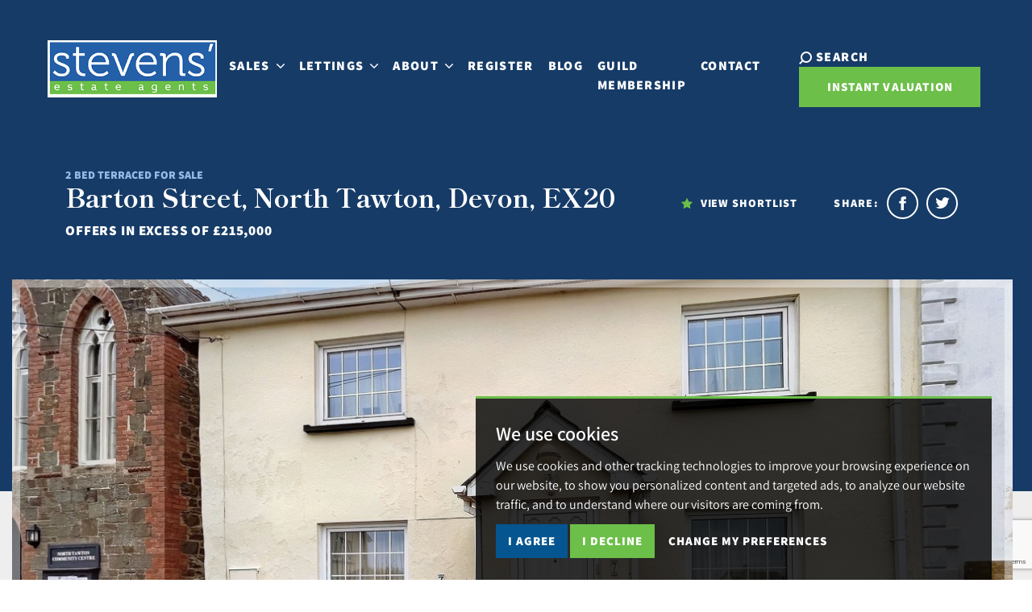

--- FILE ---
content_type: text/html; charset=UTF-8
request_url: https://www.stevensestateagents.com/property-details/10329412/devon/north-tawton/barton-street
body_size: 26919
content:
<!doctype html>




<html lang="en-GB" prefix="og: http://ogp.me/ns# fb: http://ogp.me/ns/fb# website: http://ogp.me/ns/website#">
	<head>
		<meta charset="utf-8">
		<title>Barton Street, North Tawton, Devon, EX20, 2 bedroom, Terraced</title>
				<meta name="viewport" content="width=device-width, initial-scale=1.0">
		<meta name="description" content=" This period cottage with an attractive enclosed garden is situated in the centre of North Tawton with mains gas central heating and Upvc double...">
		<meta property="og:type" content="website">
		<meta property="og:locale" content="en_GB">
		<meta property="og:url" content="https://www.stevensestateagents.com/property-details/10329412/devon/north-tawton/barton-street">
		<meta property="og:site_name" content="Stevens Estate Agents">
		<meta property="og:title" content="Barton Street, North Tawton, Devon, EX20, 2 bedroom, Terraced">
		<meta property="og:description" content=" This period cottage with an attractive enclosed garden is situated in the centre of North Tawton with mains gas central heating and Upvc double...">
				<meta property="og:image" content="https://www.stevensestateagents.com/resize/10329412/0/1024">
		<meta property="og:image:secure_url" content="https://www.stevensestateagents.com/resize/10329412/0/1024">
		<meta property="og:image:width" content="1024">
				<link rel="shortcut icon" href="/images/favicon.ico">
		<link rel="apple-touch-icon-precomposed" href="/images/apple-touch-icon.png.pagespeed.ce.VkOHTNPL6v.png">
		<link rel="canonical" href="https://www.stevensestateagents.com/property-details/10329412/devon/north-tawton/barton-street">
		<link href="https://fonts.googleapis.com/css2?family=Shippori+Mincho:wght@400;500;600;700;800&display=swap" rel="stylesheet">
<link href="https://fonts.googleapis.com/css2?family=Roboto:ital,wght@0,100;0,300;0,400;0,500;0,700;0,900;1,100;1,300;1,400;1,500;1,700;1,900&display=swap" rel="stylesheet">
<link rel="stylesheet" type="text/css" href="/css/A.styles.css.pagespeed.cf.PvhOyO2xsn.css">		<script src="//www.freeprivacypolicy.com/public/cookie-consent/4.0.0/cookie-consent.js"></script>

<script>
    document.addEventListener('DOMContentLoaded', function () {
        cookieconsent.run({
            // Set your options
            "notice_banner_type":                       "simple", // headline, interstitial, standalone
            "consent_type":                             "express", // implied
            "palette":                                  "dark", // Or light
            "language":                                 "en",
            "page_load_consent_levels":                 [
                                                            "strictly-necessary"
                                                        ],
            "notice_banner_reject_button_hide":         false, // true
            "preferences_center_close_button_hide":     false, // true
            "website_privacy_policy_url":               "/privacy-policy-and-notice/",
            "website_name":                             "Stevens Estate Agents"
        });
    });
</script>
<!-- Google tag (gtag.js) -->
<script async src="https://www.googletagmanager.com/gtag/js?id=G-3PVJE650TB"></script>
<script type="text/plain" cookie-consent="tracking">
  window.dataLayer = window.dataLayer || [];
  function gtag(){dataLayer.push(arguments);}
  gtag('js', new Date());

  gtag('config', 'G-3PVJE650TB');
</script>

		<script type="application/ld+json">
		{
			"@context": "https://schema.org/",
			"@type": "Residence",
			"name": "Barton Street, North Tawton, Devon, EX20",
			"image": "https://www.stevensestateagents.com/resize/10329412/0/1024",
			"description": "This period cottage with an attractive enclosed garden is situated in the centre of North Tawton with mains gas central heating and Upvc double glazing, offered for sale with no onward chain.",
			"geo": {
				"@type": "GeoCoordinates",
				"latitude": "50.7982559204101560",
				"longitude": "-3.8973288536071777"
			},
			"photos": {
				"@context": "https://schema.org/",
				"@type": "ImageObject",
				"contentUrl":
					[
												"https://www.stevensestateagents.com/resize/10329412/0",
												"https://www.stevensestateagents.com/resize/10329412/1",
												"https://www.stevensestateagents.com/resize/10329412/2",
												"https://www.stevensestateagents.com/resize/10329412/3",
												"https://www.stevensestateagents.com/resize/10329412/4",
												"https://www.stevensestateagents.com/resize/10329412/5",
												"https://www.stevensestateagents.com/resize/10329412/6",
												"https://www.stevensestateagents.com/resize/10329412/7",
												"https://www.stevensestateagents.com/resize/10329412/8",
												"https://www.stevensestateagents.com/resize/10329412/9",
												"https://www.stevensestateagents.com/resize/10329412/10",
												"https://www.stevensestateagents.com/resize/10329412/11",
												"https://www.stevensestateagents.com/resize/10329412/12",
												"https://www.stevensestateagents.com/resize/10329412/13",
												"https://www.stevensestateagents.com/resize/10329412/14"					]
			},
			"address": {
				"@context": "https://schema.org/",
				"@type": "PostalAddress",
				"streetAddress": "Barton Street, North Tawton, Devon, EX20",
				"addressCountry": "UK"
			}
		}
		</script>
	</head>
	<body>
		<div class="wrapper">
			
<header class="header header--alt js-header">
	<div class="container-fluid">
		<nav class="navbar navbar-expand-lg js-navbar">
			<a href="/" class="navbar-brand">
				<i class="ico-logo">
					<img src="/images/logo.jpg.pagespeed.ce.hmtGW8p1LB.jpg" width="324" height="110" alt="Stevens Estate Agents">
				</i>
			</a>
			<div class="navbar-toggler--container">
			<button class="navbar-toggler js-nav-toggler" type="button" data-bs-toggle="collapse" data-bs-target="#navbarSupportedContent" aria-controls="navbarSupportedContent" aria-expanded="false" aria-label="Toggle navigation">
				<span></span>
				<span></span>
				<span></span>
			</button>
			</div>
			<div class="collpase navbar-collapse js-navbar" id="navbarSupportedContent">
				<div class="navbar__inner">
					<ul class="navbar-nav ">
						<li class="nav-item dropdown">
							<a href="#" id="salesDropdown" class="nav-link dropdown-toggle" role="button" data-bs-toggle="dropdown" aria-expanded="false">
								Sales
								<i class="ico-arrow">
									<svg aria-hidden="true">
										<use xlink:href="#ico-arrow"></use>
									</svg>
								</i>
							</a>
							<ul class="dropdown-menu" aria-labelledby="salesDropdown">
								<li>
									<a href="/selling-with-us/" class="dropdown-item">Selling with us</a>
								</li>
								<li>
									<a href="/request-a-valuation/" class="dropdown-item">Request a Valuation</a>
								</li>
								<li>
									<a href="/search/?instruction_type=Sale" class="dropdown-item">Property for Sale</a>
								</li>
								<li>
									<a href="/guide-to-buying/" class="dropdown-item">Guide to Buying</a>
								</li>
							</ul>
						</li>
						<li class="nav-item dropdown">
							<a href="#" id="lettingsDropdown" class="nav-link dropdown-toggle" role="button" data-bs-toggle="dropdown" aria-expanded="false">
								Lettings
								<i class="ico-arrow">
									<svg aria-hidden="true">
										<use xlink:href="#ico-arrow"></use>
									</svg>
								</i>
							</a>
							<ul class="dropdown-menu" aria-labelledby="lettingsDropdown">
								<li>
									<a href="/search/?instruction_type=Letting" class="dropdown-item">Property for Rent</a>
								</li>
								<li><a href="/the-letting-process/" class="dropdown-item">The Letting Process</a></li>
								<li><a href="/lettings-regulations/" class="dropdown-item">Lettings Regulations</a></li>
								<li><a href="/request-a-valuation/" class="dropdown-item">Request a Valuation</a></li>
								<li><a href="/lettings-fees/" class="dropdown-item">Letting Fees</a></li>
							</ul>
						</li>
						<li class="nav-item dropdown">
							<a href="#" id="aboutUsDropdown" class="nav-link dropdown-toggle" role="button" data-bs-toggle="dropdown" aria-expanded="false">
								About
								<i class="ico-arrow">
									<svg aria-hidden="true">
										<use xlink:href="#ico-arrow"></use>
									</svg>
								</i>
							</a>
							<ul class="dropdown-menu" aria-labelledby="aboutUsDropdown">
								<li>
									<a href="/about-us/" class="dropdown-item">About Us</a>
								</li>
								<li><a href="/about-us/meet-the-team/" class="dropdown-item">Meet the Team</a></li>
								<li><a href="/testimonials/" class="dropdown-item">Testimonials</a></li>
							</ul>
						</li>
						<li class="nav-item">
							<a href="/register/" class="nav-link">
								Register
							</a>
						</li>
						<li class="nav-item">
							<a href="/blog/" class="nav-link">
								Blog
							</a>
						</li>
						<li class="nav-item">
							<a href="/guild-membership/" class="nav-link">
								Guild Membership
							</a>
						</li>
						<li class="nav-item">
							<a href="/contact-us/" class="nav-link">
								Contact
							</a>
						</li>
												<li class="nav-item nav-item-mobile">
							<a href="#" class="nav-link" data-bs-toggle="modal" data-bs-target="#searchModal">
								<span>Search</span>
								<i class="ico-search">
									<svg aria-hidden="true">
										<use xlink:href="#ico-search"></use>
									</svg>
								</i>
							</a>
						</li>
											</ul>
					<div class="navbar__contacts">
						<div class="navbar__contacts-inner">
							<h5>Contact Us</h5>
							<div class="navbar__contact-actions">
								<a href="tel:0183753300">
									<i class="ico-phone ico-phone--small">
										<svg aria-hidden="true">
											<use xlink:href="#ico-phone"></use>
										</svg>
									</i>
									<span>01837 53300</span>
								</a>
								<a href="mailto:okehampton@stevensestateagents.com">
									<i class="ico-letter ico-letter--small">
										<svg aria-hidden="true">
											<use xlink:href="#ico-letter"></use>
										</svg>
									</i>
									<span>okehampton@stevensestateagents.com</span>
								</a>
							</div>
							<div class="navbar-socials">
								<ul>
									<li>
										<a href="https://www.facebook.com/StevensEstateAgents/" rel="noopener noreferrer" target="_blank">
											<i class="ico-facebook ico-facebook--small">
												<svg aria-hidden="true">
													<use xlink:href="#ico-facebook"></use>
												</svg>
											</i>
										</a>
									</li>

									<li>
										<a href="https://twitter.com/stevens_ea" rel="noopener noreferrer" target="_blank">
											<i class="ico-twitter ico-twitter--small">
												<svg aria-hidden="true">
													<use xlink:href="#ico-twitter"></use>
												</svg>
											</i>
										</a>
									</li>
									
								</ul>
							</div>
						</div>
					</div>
				</div>
			</div>
			<div class="navbar__actions">
								<a href="#" class="navbar-search" data-bs-toggle="modal" data-bs-target="#searchModal">
					<i class="ico-search">
						<svg aria-hidden="true">
							<use xlink:href="#ico-search"></use>
						</svg>
					</i>
					<span>Search</span>
				</a>
								<a href="http://stevens-estate-agents.pro-val.propertylogic.net/" target="_blank" class="btn btn-danger">Instant Valuation</a>
			</div>
		</nav>
	</div>
</header>			<div class="main">
				<div class="hero hero--details js-fixed-trigger">
					<div class="container">
						<div class="hero__inner">
							<div class="hero__content">
								<div class="hero__icon">
									<a href="/">
										<i class="ico-logo-small">
											<img src="/images/logo.jpg.pagespeed.ce.hmtGW8p1LB.jpg" width="200" height="68" alt="Stevens Estate Agents">
										</i>
									</a>
								</div>
								<span>2 bed Terraced for Sale</span>
								<h2 class="hero__title">Barton Street, North Tawton, Devon, EX20</h2>
								<strong>Offers in Excess of &pound;215,000<small></small></strong>
							</div>
							<div class="hero__aside">
								<div class="hero__actions">
									<a href="/saved-properties/">
										<i class="ico-star">
											<svg aria-hidden="true">
												<use xlink:href="#ico-star"></use>
											</svg>
										</i>
										<span>View Shortlist</span>
									</a>
								</div>
								<div class="socials socials--alt">
									<p>Share:</p>
									<ul>
										<li>
											<a href="https://www.facebook.com/sharer/sharer.php?u=https://www.stevensestateagents.com/property-details/10329412/devon/north-tawton/barton-street" rel="noreferrer noopener" target="_blank">
												<i class="ico-facebook ico-facebook--small">
													<svg aria-hidden="true">
														<use xlink:href="#ico-facebook"></use>
													</svg>
												</i>
											</a>
										</li>
										<li>
											<a href="http://twitter.com/share?text=Barton Street, North Tawton, Devon, EX20 | Terraced | for Sale&url=https://www.stevensestateagents.com/property-details/10329412/devon/north-tawton/barton-street" rel="noreferrer noopener" target="_blank">
												<i class="ico-twitter ico-twitter--small">
													<svg aria-hidden="true">
														<use xlink:href="#ico-twitter"></use>
													</svg>
												</i>
											</a>
										</li>
									</ul>
								</div>
							</div>
						</div>
					</div>
				</div>
				<section class="section-gallery">
					<div class="container">
						<div class="section__inner">
							<div class="section__slider">
								<div class="slider-gallery js-slider-gallery swiper">
																		<div class="slider__slides swiper-wrapper">
																														<div class="slider__slide swiper-slide">
											<div class="slider__image" style="background-image: url('/resize/10329412/0/1250');"></div>
										</div>
																				<div class="slider__slide swiper-slide">
											<div class="slider__image" style="background-image: url('/resize/10329412/1/1250');"></div>
										</div>
																				<div class="slider__slide swiper-slide">
											<div class="slider__image" style="background-image: url('/resize/10329412/2/1250');"></div>
										</div>
																				<div class="slider__slide swiper-slide">
											<div class="slider__image" style="background-image: url('/resize/10329412/3/1250');"></div>
										</div>
																				<div class="slider__slide swiper-slide">
											<div class="slider__image" style="background-image: url('/resize/10329412/4/1250');"></div>
										</div>
																				<div class="slider__slide swiper-slide">
											<div class="slider__image" style="background-image: url('/resize/10329412/5/1250');"></div>
										</div>
																				<div class="slider__slide swiper-slide">
											<div class="slider__image" style="background-image: url('/resize/10329412/6/1250');"></div>
										</div>
																				<div class="slider__slide swiper-slide">
											<div class="slider__image" style="background-image: url('/resize/10329412/7/1250');"></div>
										</div>
																				<div class="slider__slide swiper-slide">
											<div class="slider__image" style="background-image: url('/resize/10329412/8/1250');"></div>
										</div>
																				<div class="slider__slide swiper-slide">
											<div class="slider__image" style="background-image: url('/resize/10329412/9/1250');"></div>
										</div>
																				<div class="slider__slide swiper-slide">
											<div class="slider__image" style="background-image: url('/resize/10329412/10/1250');"></div>
										</div>
																				<div class="slider__slide swiper-slide">
											<div class="slider__image" style="background-image: url('/resize/10329412/11/1250');"></div>
										</div>
																				<div class="slider__slide swiper-slide">
											<div class="slider__image" style="background-image: url('/resize/10329412/12/1250');"></div>
										</div>
																				<div class="slider__slide swiper-slide">
											<div class="slider__image" style="background-image: url('/resize/10329412/13/1250');"></div>
										</div>
																				<div class="slider__slide swiper-slide">
											<div class="slider__image" style="background-image: url('/resize/10329412/14/1250');"></div>
										</div>
																													</div>
								</div>
																<div class="slider__arrows">
									<div class="swiper-button-prev js-gallery-arrow-prev">
										<i class="ico-arrow-prev">
											<svg aria-hidden="true">
												<use xlink:href="#ico-arrow-prev"></use>
											</svg>
										</i>
									</div>
									<div class="swiper-button-next js-gallery-arrow-next">
										<i class="ico-arrow-next">
											<svg aria-hidden="true">
												<use xlink:href="#ico-arrow-next"></use>
											</svg>
										</i>
									</div>
								</div>
							</div>
														<div class="section__slider section__slider-thumbs">
								<div class="slider-thumbs js-slider-thumbs swiper">
									<div class="slider__slides swiper-wrapper">
																				<div class="slider__slide swiper-slide">
											<div class="slider__image" style="background-image: url('/resize/10329412/0/235');"></div>
										</div>
																				<div class="slider__slide swiper-slide">
											<div class="slider__image" style="background-image: url('/resize/10329412/1/235');"></div>
										</div>
																				<div class="slider__slide swiper-slide">
											<div class="slider__image" style="background-image: url('/resize/10329412/2/235');"></div>
										</div>
																				<div class="slider__slide swiper-slide">
											<div class="slider__image" style="background-image: url('/resize/10329412/3/235');"></div>
										</div>
																				<div class="slider__slide swiper-slide">
											<div class="slider__image" style="background-image: url('/resize/10329412/4/235');"></div>
										</div>
																				<div class="slider__slide swiper-slide">
											<div class="slider__image" style="background-image: url('/resize/10329412/5/235');"></div>
										</div>
																				<div class="slider__slide swiper-slide">
											<div class="slider__image" style="background-image: url('/resize/10329412/6/235');"></div>
										</div>
																				<div class="slider__slide swiper-slide">
											<div class="slider__image" style="background-image: url('/resize/10329412/7/235');"></div>
										</div>
																				<div class="slider__slide swiper-slide">
											<div class="slider__image" style="background-image: url('/resize/10329412/8/235');"></div>
										</div>
																				<div class="slider__slide swiper-slide">
											<div class="slider__image" style="background-image: url('/resize/10329412/9/235');"></div>
										</div>
																				<div class="slider__slide swiper-slide">
											<div class="slider__image" style="background-image: url('/resize/10329412/10/235');"></div>
										</div>
																				<div class="slider__slide swiper-slide">
											<div class="slider__image" style="background-image: url('/resize/10329412/11/235');"></div>
										</div>
																				<div class="slider__slide swiper-slide">
											<div class="slider__image" style="background-image: url('/resize/10329412/12/235');"></div>
										</div>
																				<div class="slider__slide swiper-slide">
											<div class="slider__image" style="background-image: url('/resize/10329412/13/235');"></div>
										</div>
																				<div class="slider__slide swiper-slide">
											<div class="slider__image" style="background-image: url('/resize/10329412/14/235');"></div>
										</div>
																			</div>
								</div>
																<div class="slider__arrows">
									<div class="swiper-button-prev js-thumbs-arrow-prev">
										<i class="ico-arrow-prev">
											<svg aria-hidden="true">
												<use xlink:href="#ico-arrow-prev"></use>
											</svg>
										</i>
									</div>
									<div class="swiper-button-next js-thumbs-arrow-next">
										<i class="ico-arrow-next">
											<svg aria-hidden="true">
												<use xlink:href="#ico-arrow-next"></use>
											</svg>
										</i>
									</div>
								</div>
							</div>
													</div>
					</div>
				</section>
				<section class="section-info">
					<div class="container">
						<div class="section__outer">
							<ul class="nav nav-tabs nav-tabs--different hidden-xs hidden-sm" role="tablist">
								<li class="nav-item">
									<button class="nav-link active" data-bs-toggle="tab" data-bs-target="#overview" type="button" aria-controls="overview" aria-selected="true" role="tab">Overview</button>
								</li>
																<li class="nav-item">
									<button class="nav-link" data-bs-toggle="tab" data-bs-target="#map" type="button" aria-controls="map" aria-selected="false" role="tab">Location</button>
								</li>
																								<li class="nav-item">
									<button class="nav-link" data-bs-toggle="tab" data-bs-target="#floorplan" type="button" aria-controls="floorplan" aria-selected="false" role="tab">Floorplan</button>
								</li>
																<li class="nav-item hidden-xs hidden-sm">
																	</li>
								<li class="nav-item hidden-xs hidden-sm">
									<a class="nav-link" href="/property-details/10329412/devon/north-tawton/barton-street/viewing-request.html">
										Book Viewing
									</a>
								</li>
							</ul>
							<div class="section__inner">
								<div class="row">
									<div class="col-lg-7">
										<div class="tab-content">
											<div class="tab-pane fade show active" id="overview">
												<div class="section__content">
													<div class="section__head">
														<h2 class="section__title">Description</h2>
													</div>
													<div class="section__body">
																												<ul class="list-checks">
																														<li>
																<i class="ico-check">
																	<svg aria-hidden="true">
																		<use xlink:href="#ico-check"></use>
																	</svg>
																</i>
																<span>Large open plan living room/dining room</span>
															</li>
																														<li>
																<i class="ico-check">
																	<svg aria-hidden="true">
																		<use xlink:href="#ico-check"></use>
																	</svg>
																</i>
																<span>Kitchen/Breakfast Room</span>
															</li>
																														<li>
																<i class="ico-check">
																	<svg aria-hidden="true">
																		<use xlink:href="#ico-check"></use>
																	</svg>
																</i>
																<span>Bathroom</span>
															</li>
																														<li>
																<i class="ico-check">
																	<svg aria-hidden="true">
																		<use xlink:href="#ico-check"></use>
																	</svg>
																</i>
																<span>Two bedrooms (one en-suite)</span>
															</li>
																														<li>
																<i class="ico-check">
																	<svg aria-hidden="true">
																		<use xlink:href="#ico-check"></use>
																	</svg>
																</i>
																<span>Enclosed gardens</span>
															</li>
																														<li>
																<i class="ico-check">
																	<svg aria-hidden="true">
																		<use xlink:href="#ico-check"></use>
																	</svg>
																</i>
																<span>Gas central heating and Upvc double glazing</span>
															</li>
																													</ul>
														                                                        
                                                        <h3>Summary</h3>
                                                                                                                This period cottage with an attractive enclosed garden is situated in the centre of North Tawton with mains gas central heating and Upvc double glazing, offered for sale with no onward chain.
                                                                                                                <br><br>
                                                        

													</div>
												</div>
											</div>
																						<div class="tab-pane fade" id="map">
												<div class="section-content">
													<div class="section__head">
														<h2 class="section__title">Location</h2>
													</div>
													<div id="googlemap"></div>
												</div>
											</div>
																																	<div class="tab-pane fade" id="floorplan">
												<div class="section-content">
													<div class="section__head">
														<h2 class="section__title">Floorplan</h2>
													</div>
													<img src="/resize/10329412/15/1020.pagespeed.ce.ShDK0RsfVv.jpg" class="img-fluid" alt="Floorplan for Barton Street, North Tawton, Devon, EX20">
												</div>
											</div>
																																</div>
									</div>
									<div class="col-lg-5">
										<div class="section__aside">
											<div class="block">
												<div class="block__inner">
													<h4 class="block__title">To discuss this property call us: </h4>
													<p><a href="tel:0183753300">01837 53300</a> <br>or <a href="/property-details/10329412/devon/north-tawton/barton-street/viewing-request.html">book a viewing</a></p>
												</div>
												<div class="block__actions">
																										<a href="javascript:toggleInShortlist(408)" class="shortlist-property-408 add-to-shortlist">
														<i class="ico-star">
															<svg aria-hidden="true">
																<use xlink:href="#ico-star"></use>
															</svg>
														</i>
														<span class="add">Save to Shortlist</span><span class="remove">Remove from Shortlist</span>
													</a>
												</div>
											</div>
											<div class="box">
												<div class="box__inner">
													<div class="box__icon">
														<i class="ico-house-smile">
															<svg aria-hidden="true">
																<use xlink:href="#ico-house-smile"></use>
															</svg>
														</i>
													</div>
													<h4 class="box__title">Market your property <br>with Stevens Estate Agents</h4>
													<p>Book a market appraisal for your property today. Our virtual options are still available if you prefer.</p>
													<div class="box__actions">
														<a href="/request-a-valuation/">
															<span>Book Now</span>
															<i class="ico-arrow-next">
																<svg aria-hidden="true">
																	<use xlink:href="#ico-arrow-next"></use>
																</svg>
															</i>
														</a>
													</div>
												</div>
											</div>
										</div>
									</div>
								</div>
							</div>
						</div>
					</div>
				</section>
				
								<div class="section-suggestions">
					<div class="container">
						<div class="section__head">
							<h2 class="section__title">Similar Properties</h2>
						</div>
					</div>
					<div class="section__body">
						<div class="slider-suggestion js-slider-suggestion swiper">
							<div class="slider__slides swiper-wrapper">
																<div class="slider__slide swiper-slide">
									<div class="product product--alt product--different">
										<div class="product__images">
											<ul class="product__features">
																								<li>
													<i class="ico-photo">
														<svg aria-hidden="true">
															<use xlink:href="#ico-photo"></use>
														</svg>
													</i>
													<span>15</span>
												</li>
																																				<li>
													<a href="/resize/10330414/15/900" class="js-magnific--image">
														<i class="ico-shape">
															<svg aria-hidden="true">
																<use xlink:href="#ico-shape"></use>
															</svg>
														</i>
													</a>
												</li>
																																			</ul>
											<div class="product__image" style="background-image:url('/resize/10330414/0/410');"></div>
										</div>
										<div class="product__content">
											<div class="product__icon">
												<a href="javascript:toggleInShortlist(978)" class="shortlist-property-978 add-to-shortlist">
													<i class="ico-star add">
														<svg aria-hidden="true">
															<use xlink:href="#ico-star"></use>
														</svg>
													</i>
													<i class="ico-star remove">
														<svg aria-hidden="true">
															<use xlink:href="#ico-star"></use>
														</svg>
													</i>
												</a>
											</div>
											<span class="product__description">2 bed Apartment for Sale</span>
											<h4 class="product__title">The Market Quarter , Hatherleigh</h4>
											<small><strong>Default </strong></small>
											<ul class="list-icons list-icons--alt">
																								<li>
													<i class="ico-bed">
														<svg aria-hidden="true">
															<use xlink:href="#ico-bed"></use>
														</svg>
													</i>
													<span>2</span>
												</li>
																																				<li>
													<i class="ico-sofa">
														<svg aria-hidden="true">
															<use xlink:href="#ico-sofa"></use>
														</svg>
													</i>
													<span>1</span>
												</li>
																																				<li>
													<i class="ico-tub">
														<svg aria-hidden="true">
															<use xlink:href="#ico-tub"></use>
														</svg>
													</i>
													<span>2</span>
												</li>
																							</ul>
											<p>A spacious two bedroom apartment with an en-suite to the main bedroom, study/bedroom two, open plan living area and allocated parking space.We have a number of stunning 1 and 2 bedroom apartments now available in the highly desirable Market Quarter development.</p>
											<div class="product__actions">
												<a href="/property-details/10330414/devon/hatherleigh/devon-4">
													<i class="ico-plus">
														<svg aria-hidden="true">
															<use xlink:href="#ico-plus"></use>
														</svg>
													</i>
													<span>More Details</span>
												</a>
											</div>
										</div>
									</div>
								</div>
																<div class="slider__slide swiper-slide">
									<div class="product product--alt product--different">
										<div class="product__images">
											<ul class="product__features">
																								<li>
													<i class="ico-photo">
														<svg aria-hidden="true">
															<use xlink:href="#ico-photo"></use>
														</svg>
													</i>
													<span>11</span>
												</li>
																																				<li>
													<a href="/resize/10330409/11/900" class="js-magnific--image">
														<i class="ico-shape">
															<svg aria-hidden="true">
																<use xlink:href="#ico-shape"></use>
															</svg>
														</i>
													</a>
												</li>
																																			</ul>
											<div class="product__image" style="background-image:url('/resize/10330409/0/410');"></div>
										</div>
										<div class="product__content">
											<div class="product__icon">
												<a href="javascript:toggleInShortlist(977)" class="shortlist-property-977 add-to-shortlist">
													<i class="ico-star add">
														<svg aria-hidden="true">
															<use xlink:href="#ico-star"></use>
														</svg>
													</i>
													<i class="ico-star remove">
														<svg aria-hidden="true">
															<use xlink:href="#ico-star"></use>
														</svg>
													</i>
												</a>
											</div>
											<span class="product__description">2 bed Apartment for Sale</span>
											<h4 class="product__title">The Market Quarter , Hatherleigh</h4>
											<small><strong>Default </strong></small>
											<ul class="list-icons list-icons--alt">
																								<li>
													<i class="ico-bed">
														<svg aria-hidden="true">
															<use xlink:href="#ico-bed"></use>
														</svg>
													</i>
													<span>2</span>
												</li>
																																				<li>
													<i class="ico-sofa">
														<svg aria-hidden="true">
															<use xlink:href="#ico-sofa"></use>
														</svg>
													</i>
													<span>1</span>
												</li>
																																				<li>
													<i class="ico-tub">
														<svg aria-hidden="true">
															<use xlink:href="#ico-tub"></use>
														</svg>
													</i>
													<span>2</span>
												</li>
																							</ul>
											<p>A two bedroom first floor apartment situated within this popular development.The property has two bedrooms (one en-suite), large open plan living area and allocated parking.
We have a number of stunning 1 and 2 bedroom apartments now available in the highly desirable Market Quarter development.</p>
											<div class="product__actions">
												<a href="/property-details/10330409/devon/okehampton/hatherleigh-4">
													<i class="ico-plus">
														<svg aria-hidden="true">
															<use xlink:href="#ico-plus"></use>
														</svg>
													</i>
													<span>More Details</span>
												</a>
											</div>
										</div>
									</div>
								</div>
																<div class="slider__slide swiper-slide">
									<div class="product product--alt product--different">
										<div class="product__images">
											<ul class="product__features">
																								<li>
													<i class="ico-photo">
														<svg aria-hidden="true">
															<use xlink:href="#ico-photo"></use>
														</svg>
													</i>
													<span>14</span>
												</li>
																																				<li>
													<a href="/resize/S_10325471/14/900" class="js-magnific--image">
														<i class="ico-shape">
															<svg aria-hidden="true">
																<use xlink:href="#ico-shape"></use>
															</svg>
														</i>
													</a>
												</li>
																																			</ul>
											<div class="product__image" style="background-image:url('/resize/S_10325471/0/410');"></div>
										</div>
										<div class="product__content">
											<div class="product__icon">
												<a href="javascript:toggleInShortlist(906)" class="shortlist-property-906 add-to-shortlist">
													<i class="ico-star add">
														<svg aria-hidden="true">
															<use xlink:href="#ico-star"></use>
														</svg>
													</i>
													<i class="ico-star remove">
														<svg aria-hidden="true">
															<use xlink:href="#ico-star"></use>
														</svg>
													</i>
												</a>
											</div>
											<span class="product__description">2 bed Terraced for Sale</span>
											<h4 class="product__title">Holley Park, Okehampton, Devon, EX20</h4>
											<small><strong>Offers Over </strong></small>
											<ul class="list-icons list-icons--alt">
																								<li>
													<i class="ico-bed">
														<svg aria-hidden="true">
															<use xlink:href="#ico-bed"></use>
														</svg>
													</i>
													<span>2</span>
												</li>
																																				<li>
													<i class="ico-sofa">
														<svg aria-hidden="true">
															<use xlink:href="#ico-sofa"></use>
														</svg>
													</i>
													<span>1</span>
												</li>
																																				<li>
													<i class="ico-tub">
														<svg aria-hidden="true">
															<use xlink:href="#ico-tub"></use>
														</svg>
													</i>
													<span>1</span>
												</li>
																							</ul>
											<p>A fantastic opportunity to purchase this well-presented, two-bedroom property within easy reach of town and transport links. Offering a modern, practical layout, an enclosed garden, and allocated parking. This home is perfect for first-time buyers, small families or a great investment oppurtunity.</p>
											<div class="product__actions">
												<a href="/property-details/S_10325471/devon/okehampton/holley-park-1">
													<i class="ico-plus">
														<svg aria-hidden="true">
															<use xlink:href="#ico-plus"></use>
														</svg>
													</i>
													<span>More Details</span>
												</a>
											</div>
										</div>
									</div>
								</div>
																<div class="slider__slide swiper-slide">
									<div class="product product--alt product--different">
										<div class="product__images">
											<ul class="product__features">
																								<li>
													<i class="ico-photo">
														<svg aria-hidden="true">
															<use xlink:href="#ico-photo"></use>
														</svg>
													</i>
													<span>15</span>
												</li>
																																				<li>
													<a href="/resize/10618849/15/900" class="js-magnific--image">
														<i class="ico-shape">
															<svg aria-hidden="true">
																<use xlink:href="#ico-shape"></use>
															</svg>
														</i>
													</a>
												</li>
																																			</ul>
											<div class="product__image" style="background-image:url('/resize/10618849/0/410');"></div>
										</div>
										<div class="product__content">
											<div class="product__icon">
												<a href="javascript:toggleInShortlist(907)" class="shortlist-property-907 add-to-shortlist">
													<i class="ico-star add">
														<svg aria-hidden="true">
															<use xlink:href="#ico-star"></use>
														</svg>
													</i>
													<i class="ico-star remove">
														<svg aria-hidden="true">
															<use xlink:href="#ico-star"></use>
														</svg>
													</i>
												</a>
											</div>
											<span class="product__description">2 bed Terraced for Sale</span>
											<h4 class="product__title">Farwell Mews Fore Street, North Tawton, Devon, EX20</h4>
											<small><strong>Default </strong></small>
											<ul class="list-icons list-icons--alt">
																								<li>
													<i class="ico-bed">
														<svg aria-hidden="true">
															<use xlink:href="#ico-bed"></use>
														</svg>
													</i>
													<span>2</span>
												</li>
																																				<li>
													<i class="ico-sofa">
														<svg aria-hidden="true">
															<use xlink:href="#ico-sofa"></use>
														</svg>
													</i>
													<span>1</span>
												</li>
																																				<li>
													<i class="ico-tub">
														<svg aria-hidden="true">
															<use xlink:href="#ico-tub"></use>
														</svg>
													</i>
													<span>1</span>
												</li>
																							</ul>
											<p>A well presented two bedroom terraced home offering modern open-plan living, a bright conservatory, private garden, and allocated parking, ideal for first time buyers, small families, or investors.</p>
											<div class="product__actions">
												<a href="/property-details/10618849/devon/north-tawton/farwell-mews-fore-street">
													<i class="ico-plus">
														<svg aria-hidden="true">
															<use xlink:href="#ico-plus"></use>
														</svg>
													</i>
													<span>More Details</span>
												</a>
											</div>
										</div>
									</div>
								</div>
																<div class="slider__slide swiper-slide">
									<div class="product product--alt product--different">
										<div class="product__images">
											<ul class="product__features">
																								<li>
													<i class="ico-photo">
														<svg aria-hidden="true">
															<use xlink:href="#ico-photo"></use>
														</svg>
													</i>
													<span>21</span>
												</li>
																																				<li>
													<a href="/resize/10726692/21/900" class="js-magnific--image">
														<i class="ico-shape">
															<svg aria-hidden="true">
																<use xlink:href="#ico-shape"></use>
															</svg>
														</i>
													</a>
												</li>
																																			</ul>
											<div class="product__image" style="background-image:url('/resize/10726692/0/410');"></div>
										</div>
										<div class="product__content">
											<div class="product__icon">
												<a href="javascript:toggleInShortlist(965)" class="shortlist-property-965 add-to-shortlist">
													<i class="ico-star add">
														<svg aria-hidden="true">
															<use xlink:href="#ico-star"></use>
														</svg>
													</i>
													<i class="ico-star remove">
														<svg aria-hidden="true">
															<use xlink:href="#ico-star"></use>
														</svg>
													</i>
												</a>
											</div>
											<span class="product__description">2 bed Terraced for Sale</span>
											<h4 class="product__title">North Street, Okehampton, Devon, EX20</h4>
											<small><strong>Default </strong></small>
											<ul class="list-icons list-icons--alt">
																								<li>
													<i class="ico-bed">
														<svg aria-hidden="true">
															<use xlink:href="#ico-bed"></use>
														</svg>
													</i>
													<span>2</span>
												</li>
																																				<li>
													<i class="ico-sofa">
														<svg aria-hidden="true">
															<use xlink:href="#ico-sofa"></use>
														</svg>
													</i>
													<span>2</span>
												</li>
																																				<li>
													<i class="ico-tub">
														<svg aria-hidden="true">
															<use xlink:href="#ico-tub"></use>
														</svg>
													</i>
													<span>1</span>
												</li>
																							</ul>
											<p>This chain free, two bedroom period home offers generous living space and plenty of character, ideal for buyers looking to add their own modern touch. With its blend of charm, space, and scope for improvement, this property presents an opportunity to create a beautiful home tailored to your taste. The property also benefits from garage and parking as well as being a short level walk to town.</p>
											<div class="product__actions">
												<a href="/property-details/10726692/devon/okehampton/north-street-2">
													<i class="ico-plus">
														<svg aria-hidden="true">
															<use xlink:href="#ico-plus"></use>
														</svg>
													</i>
													<span>More Details</span>
												</a>
											</div>
										</div>
									</div>
								</div>
																<div class="slider__slide swiper-slide">
									<div class="product product--alt product--different">
										<div class="product__images">
											<ul class="product__features">
																								<li>
													<i class="ico-photo">
														<svg aria-hidden="true">
															<use xlink:href="#ico-photo"></use>
														</svg>
													</i>
													<span>11</span>
												</li>
																																				<li>
													<a href="/resize/10329562/11/900" class="js-magnific--image">
														<i class="ico-shape">
															<svg aria-hidden="true">
																<use xlink:href="#ico-shape"></use>
															</svg>
														</i>
													</a>
												</li>
																																			</ul>
											<div class="product__image" style="background-image:url('/resize/10329562/0/410');"></div>
										</div>
										<div class="product__content">
											<div class="product__icon">
												<a href="javascript:toggleInShortlist(414)" class="shortlist-property-414 add-to-shortlist">
													<i class="ico-star add">
														<svg aria-hidden="true">
															<use xlink:href="#ico-star"></use>
														</svg>
													</i>
													<i class="ico-star remove">
														<svg aria-hidden="true">
															<use xlink:href="#ico-star"></use>
														</svg>
													</i>
												</a>
											</div>
											<span class="product__description">2 bed Terraced for Sale</span>
											<h4 class="product__title">Kempley Road, Okehampton, Devon, EX20</h4>
											<small><strong>Offers Over </strong></small>
											<ul class="list-icons list-icons--alt">
																								<li>
													<i class="ico-bed">
														<svg aria-hidden="true">
															<use xlink:href="#ico-bed"></use>
														</svg>
													</i>
													<span>2</span>
												</li>
																																				<li>
													<i class="ico-sofa">
														<svg aria-hidden="true">
															<use xlink:href="#ico-sofa"></use>
														</svg>
													</i>
													<span>2</span>
												</li>
																																				<li>
													<i class="ico-tub">
														<svg aria-hidden="true">
															<use xlink:href="#ico-tub"></use>
														</svg>
													</i>
													<span>2</span>
												</li>
																							</ul>
											<p>Situated in the heart of Okehampton and just a short walk from the beautiful Simmons Park is this three storey house with parking. The versatile accommodation includes two double bedrooms and two bathrooms, offered for sale with no onward chain.</p>
											<div class="product__actions">
												<a href="/property-details/10329562/devon/okehampton/kempley-road">
													<i class="ico-plus">
														<svg aria-hidden="true">
															<use xlink:href="#ico-plus"></use>
														</svg>
													</i>
													<span>More Details</span>
												</a>
											</div>
										</div>
									</div>
								</div>
																<div class="slider__slide swiper-slide">
									<div class="product product--alt product--different">
										<div class="product__images">
											<ul class="product__features">
																								<li>
													<i class="ico-photo">
														<svg aria-hidden="true">
															<use xlink:href="#ico-photo"></use>
														</svg>
													</i>
													<span>16</span>
												</li>
																																				<li>
													<a href="/resize/S_10326380/16/900" class="js-magnific--image">
														<i class="ico-shape">
															<svg aria-hidden="true">
																<use xlink:href="#ico-shape"></use>
															</svg>
														</i>
													</a>
												</li>
																																			</ul>
											<div class="product__image" style="background-image:url('/resize/S_10326380/0/410');"></div>
										</div>
										<div class="product__content">
											<div class="product__icon">
												<a href="javascript:toggleInShortlist(947)" class="shortlist-property-947 add-to-shortlist">
													<i class="ico-star add">
														<svg aria-hidden="true">
															<use xlink:href="#ico-star"></use>
														</svg>
													</i>
													<i class="ico-star remove">
														<svg aria-hidden="true">
															<use xlink:href="#ico-star"></use>
														</svg>
													</i>
												</a>
											</div>
											<span class="product__description">2 bed Semi-Detached for Sale</span>
											<h4 class="product__title">North Road, Okehampton, Devon, EX20</h4>
											<small><strong>Default </strong></small>
											<ul class="list-icons list-icons--alt">
																								<li>
													<i class="ico-bed">
														<svg aria-hidden="true">
															<use xlink:href="#ico-bed"></use>
														</svg>
													</i>
													<span>2</span>
												</li>
																																				<li>
													<i class="ico-sofa">
														<svg aria-hidden="true">
															<use xlink:href="#ico-sofa"></use>
														</svg>
													</i>
													<span>2</span>
												</li>
																																				<li>
													<i class="ico-tub">
														<svg aria-hidden="true">
															<use xlink:href="#ico-tub"></use>
														</svg>
													</i>
													<span>1</span>
												</li>
																							</ul>
											<p>An exceptionally spacious two double bedroom house, ideally situated for easy access to the town. With a level walk to local amenities, this semi detached house offers modern easy living together with the character of an older property, offered for sale with no onward chain.</p>
											<div class="product__actions">
												<a href="/property-details/S_10326380/devon/okehampton/north-road">
													<i class="ico-plus">
														<svg aria-hidden="true">
															<use xlink:href="#ico-plus"></use>
														</svg>
													</i>
													<span>More Details</span>
												</a>
											</div>
										</div>
									</div>
								</div>
																<div class="slider__slide swiper-slide">
									<div class="product product--alt product--different">
										<div class="product__images">
											<ul class="product__features">
																								<li>
													<i class="ico-photo">
														<svg aria-hidden="true">
															<use xlink:href="#ico-photo"></use>
														</svg>
													</i>
													<span>15</span>
												</li>
																																				<li>
													<a href="/resize/10729255/15/900" class="js-magnific--image">
														<i class="ico-shape">
															<svg aria-hidden="true">
																<use xlink:href="#ico-shape"></use>
															</svg>
														</i>
													</a>
												</li>
																																			</ul>
											<div class="product__image" style="background-image:url('/resize/10729255/0/410');"></div>
										</div>
										<div class="product__content">
											<div class="product__icon">
												<a href="javascript:toggleInShortlist(966)" class="shortlist-property-966 add-to-shortlist">
													<i class="ico-star add">
														<svg aria-hidden="true">
															<use xlink:href="#ico-star"></use>
														</svg>
													</i>
													<i class="ico-star remove">
														<svg aria-hidden="true">
															<use xlink:href="#ico-star"></use>
														</svg>
													</i>
												</a>
											</div>
											<span class="product__description">2 bed Terraced for Sale</span>
											<h4 class="product__title">Pearse Close, Hatherleigh, Okehampton, Devon, EX20</h4>
											<small><strong>Default </strong></small>
											<ul class="list-icons list-icons--alt">
																								<li>
													<i class="ico-bed">
														<svg aria-hidden="true">
															<use xlink:href="#ico-bed"></use>
														</svg>
													</i>
													<span>2</span>
												</li>
																																				<li>
													<i class="ico-sofa">
														<svg aria-hidden="true">
															<use xlink:href="#ico-sofa"></use>
														</svg>
													</i>
													<span>1</span>
												</li>
																																				<li>
													<i class="ico-tub">
														<svg aria-hidden="true">
															<use xlink:href="#ico-tub"></use>
														</svg>
													</i>
													<span>1</span>
												</li>
																							</ul>
											<p>This two bedroom mid-terrace home, offered with no onward chain  is a perfect opportunity for first time buyers, those looking to downsize or investors. On the ground floor, the property features a bright lounge/dining room, a well proportioned kitchen and a convenient downstairs cloakroom which adds practicality. Upstairs, there are two good sized bedrooms, plus a family bathroom. There is also off-road parking .</p>
											<div class="product__actions">
												<a href="/property-details/10729255/devon/okehampton/pearse-close">
													<i class="ico-plus">
														<svg aria-hidden="true">
															<use xlink:href="#ico-plus"></use>
														</svg>
													</i>
													<span>More Details</span>
												</a>
											</div>
										</div>
									</div>
								</div>
																<div class="slider__slide swiper-slide">
									<div class="product product--alt product--different">
										<div class="product__images">
											<ul class="product__features">
																								<li>
													<i class="ico-photo">
														<svg aria-hidden="true">
															<use xlink:href="#ico-photo"></use>
														</svg>
													</i>
													<span>20</span>
												</li>
																																				<li>
													<a href="/resize/10680449/20/900" class="js-magnific--image">
														<i class="ico-shape">
															<svg aria-hidden="true">
																<use xlink:href="#ico-shape"></use>
															</svg>
														</i>
													</a>
												</li>
																																			</ul>
											<div class="product__image" style="background-image:url('/resize/10680449/0/410');"></div>
										</div>
										<div class="product__content">
											<div class="product__icon">
												<a href="javascript:toggleInShortlist(953)" class="shortlist-property-953 add-to-shortlist">
													<i class="ico-star add">
														<svg aria-hidden="true">
															<use xlink:href="#ico-star"></use>
														</svg>
													</i>
													<i class="ico-star remove">
														<svg aria-hidden="true">
															<use xlink:href="#ico-star"></use>
														</svg>
													</i>
												</a>
											</div>
											<span class="product__description">2 bed Terraced for Sale</span>
											<h4 class="product__title">Market Street, Hatherleigh, Okehampton, Devon, EX20</h4>
											<small><strong>Offers Over </strong></small>
											<ul class="list-icons list-icons--alt">
																								<li>
													<i class="ico-bed">
														<svg aria-hidden="true">
															<use xlink:href="#ico-bed"></use>
														</svg>
													</i>
													<span>2</span>
												</li>
																																				<li>
													<i class="ico-sofa">
														<svg aria-hidden="true">
															<use xlink:href="#ico-sofa"></use>
														</svg>
													</i>
													<span>1</span>
												</li>
																																				<li>
													<i class="ico-tub">
														<svg aria-hidden="true">
															<use xlink:href="#ico-tub"></use>
														</svg>
													</i>
													<span>1</span>
												</li>
																							</ul>
											<p>This versatile, thatched Grade II listed cottage offers an abundance of character and charm in the heart of Hatherleigh's historic and highly active community square. The ground floor features a welcoming living room with an impressive inglenook fireplace, a well-equipped kitchen, and a useful utility area. On the first floor, there is a double bedroom, an additional room ideal as a dressing room, study, or nursery, and a bathroom. The second floor provides a good-sized attic room. Externally, the property enjoys an enclosed garden and a workshop which are at a raised level catching a long duration of sunlight. The house has a wonderful balance of charm, practicality, and flexibility in a truly picturesque setting with a lovely outlook over the town square. The property dates back to the 17th Century and used to be part of The Royal Oak public house.</p>
											<div class="product__actions">
												<a href="/property-details/10680449/devon/okehampton/market-street">
													<i class="ico-plus">
														<svg aria-hidden="true">
															<use xlink:href="#ico-plus"></use>
														</svg>
													</i>
													<span>More Details</span>
												</a>
											</div>
										</div>
									</div>
								</div>
															</div>
							<div class="swiper-scrollbar js-slider-suggestion-scrollbar"></div>
						</div>
					</div>
				</div>
							</div>
		
<footer class="footer">
	<div class="container">
		<div class="footer__inner">
			<div class="footer__logos">
				<div class="footer__logos-inner">
					<a href="/">
						<i class="ico-logo-small">
							<img src="/images/logo.jpg.pagespeed.ce.hmtGW8p1LB.jpg" width="324" height="110" alt="Stevens Estate Agents">
						</i>
					</a>
					<a href="https://www.rightmove.co.uk" rel="noopener noreferrer" target="_blank">
						
						<img src="https://library.thepropertyjungle.com/images/portal-logos/rightmove/rightmove-2016-white.svg" width="100" alt="Rightmove">
					
					</a>
					<a href="https://www.zoopla.co.uk" rel="noopener noreferrer" target="_blank">
						
						<img src="https://library.thepropertyjungle.com/images/portal-logos/zoopla/zoopla-white.svg" width="100" alt="Zoopla">
					
					</a>
					
					<a href="https://www.tpos.co.uk" rel="noopener noreferrer" target="_blank">
						<!--<i class="ico-partner">
							<svg aria-hidden="true">
								<use xlink:href="#ico-partner"></use>
							</svg>
						</i>-->
						<img src="/images/tpo-tsi-logo-new.png.pagespeed.ce.V9K6FK0w4E.png" alt="tpo tsi" width="200">
					</a>
					<a href="https://www.clientmoneyprotect.co.uk/" rel="noopener noreferrer" target="_blank">
						<img src="https://library.thepropertyjungle.com/images/associations/cmp-white.png" width="100" alt="Client Money Protect">
					</a>
					
					<a href="https://theexpertsinproperty.co.uk/" rel="noopener noreferrer" target="_blank">
						<img src="/images/eip.jpg.pagespeed.ce.tQnMloQ2MN.jpg" width="100" alt="The Experts in Property">
					</a>

					<a href="https://www.onthemarket.com" rel="noopener noreferrer" target="_blank">
						
						<img src="https://library.thepropertyjungle.com/images/portal-logos/onthemarket/onthemarket-colour.svg" width="100" alt="On The Market">
					
					</a>
					<a href="https://www.guildproperty.co.uk/" rel="noopener noreferrer" target="_blank">
						<img src="/images/guild.jpg.pagespeed.ce.9aOxNEsy6j.jpg" width="90" alt="The Guild">
					</a>
				</div>
			</div>
			<div class="footer__contacts">
				<h5>Get in touch</h5>
				<p>15 Charter Place,<br/>Okehampton, EX20 1HN</p>
				<a href="tel:0183753300">
					<i class="ico-phone">
						<svg aria-hidden="true">
							<use xlink:href="#ico-phone"></use>
						</svg>
					</i>
					<span>01837 53300</span>
				</a>
				<a href="mailto:okehampton@stevensestateagents.com">
					<i class="ico-letter">
						<svg aria-hidden="true">
							<use xlink:href="#ico-letter"></use>
						</svg>
					</i>
					<span>okehampton@stevensestateagents.com</span>
				</a>
			</div>
			
			<div class="socials">
				<h5>Follow us</h5>
				<ul>
					<li>
						<a href="https://www.facebook.com/StevensEstateAgents/" rel="noopener noreferrer" target="_blank">
							<i class="ico-facebook">
								<svg aria-hidden="true">
									<use xlink:href="#ico-facebook"></use>
								</svg>
							</i>
						</a>
					</li>
					<li>
						<a href="https://twitter.com/stevens_ea" rel="noopener noreferrer" target="_blank">
							<i class="ico-twitter">
								<svg aria-hidden="true">
									<use xlink:href="#ico-twitter"></use>
								</svg>
							</i>
						</a>
					</li>
				</ul>
			</div>
		</div>
		<div class="footer__bar">
			<div class="copyright">
				<p>&copy; 2026 Stevens Estate Agents.</p>
				<ul>
					<li>
						<a href="/terms-of-use/">Terms of use</a>
					</li>

					<li>
						<a href="/privacy-policy-and-notice/">Privacy Policy &amp; Notice</a>
					</li>
					<li>
						<a href="/cookies-policy/">Cookies Policy</a>
					</li>
					<li>
						<a href="#" id="open_preferences_center">Cookie Preferences</a>
					</li>
					<li>
						<a href="/pdf/stevens-complaints-procedure.pdf" target="_blank">Complaints Procedure</a>
					</li>
					<li>
					<a href="/xml/cache/modules/cmp/certificate.pdf?v=4269084621" target="_blank" rel="nofollow noopener noreferrer">CMP Certificate</a>
					</li>
					<li>
						<a href="https://www.clientmoneyprotect.co.uk/wp-content/uploads/2021/12/CMP-scheme-rules.pdf" target="_blank" rel="nofollow noopener noreferrer">CMP Member Standards</a>
					</li>
				</ul>
			</div>
			<div class="credentials">
				<a href="https://bit.ly/thepropertyjungle" rel="noopener noreferrer" target="_blank">Built by The Property Jungle</a>
			</div>
		</div>
	</div>
</footer>
<div class="svg-sprite hidden">
	<svg width="0" height="0" style="position:absolute"><symbol viewBox="0 0 10.411 6" id="ico-arrow" xmlns="http://www.w3.org/2000/svg"><path data-name="Path 105" d="M4.898 5.873l-.36-.36-4.411-4.41a.437.437 0 010-.616l.36-.36a.435.435 0 01.615 0l4.1 4.1 4.1-4.1a.436.436 0 01.616 0l.36.36a.437.437 0 010 .616l-4.41 4.41-.36.36a.434.434 0 01-.614 0z" fill="currentColor"></path></symbol><symbol viewBox="0 0 5.522 8.569" id="ico-arrow-alt" xmlns="http://www.w3.org/2000/svg"><path data-name="Path 958" d="M5.299 4.727L3.114 6.571.901 8.439a.548.548 0 01-.9-.419V.546A.548.548 0 01.929.151l2.187 1.846 2.213 1.868a.547.547 0 01-.029.861z" fill="currentColor" fill-rule="evenodd"></path></symbol><symbol viewBox="0 0 11.526 20" id="ico-arrow-next" xmlns="http://www.w3.org/2000/svg"><path data-name="Path 957" d="M11.282 10.591l-.692.691-8.472 8.474a.838.838 0 01-1.183 0l-.691-.691a.836.836 0 010-1.183L8.129 10 .244 2.119a.836.836 0 010-1.183L.935.245a.839.839 0 011.183 0l8.472 8.472.692.692a.836.836 0 010 1.179z" fill="currentColor"></path></symbol><symbol viewBox="0 0 11.526 20" id="ico-arrow-prev" xmlns="http://www.w3.org/2000/svg"><path data-name="Path 956" d="M.244 9.409l.692-.691L9.408.244a.838.838 0 011.183 0l.691.691a.836.836 0 010 1.183L3.397 10l7.885 7.881a.836.836 0 010 1.183l-.691.691a.839.839 0 01-1.183 0L.936 11.283l-.692-.692a.836.836 0 010-1.179z" fill="currentColor"></path></symbol><symbol viewBox="0 0 21.78 15.972" id="ico-bed" xmlns="http://www.w3.org/2000/svg"><path data-name="Path 712" d="M20.873 7.26a.182.182 0 01-.182-.181V.363A.363.363 0 0020.328 0H1.452a.363.363 0 00-.363.363v6.716a.181.181 0 01-.182.181H.363A.363.363 0 000 7.623v5.808a.363.363 0 00.363.363h.544a.181.181 0 01.182.182v1.633a.363.363 0 10.726 0v-1.633a.181.181 0 01.182-.182h17.787a.181.181 0 01.182.182v1.633a.363.363 0 10.726 0v-1.633a.182.182 0 01.182-.182h.544a.363.363 0 00.363-.363V7.622a.363.363 0 00-.363-.363zM1.815.907a.181.181 0 01.182-.181h17.787a.181.181 0 01.182.181v6.172a.181.181 0 01-.182.181h-.363a.181.181 0 01-.182-.181V3.993a.363.363 0 00-.363-.363h-7.26a.363.363 0 00-.364.363v3.086a.181.181 0 01-.182.181h-.363a.181.181 0 01-.181-.181V3.993a.364.364 0 00-.363-.363h-7.26a.363.363 0 00-.363.363v3.086a.181.181 0 01-.182.181h-.363a.181.181 0 01-.182-.181zm16.517 3.449a.181.181 0 01.182.182V7.08a.181.181 0 01-.182.181h-6.171a.181.181 0 01-.182-.181V4.538a.182.182 0 01.182-.182zm-8.712 0a.181.181 0 01.182.182V7.08a.181.181 0 01-.182.181H3.449a.181.181 0 01-.182-.181V4.538a.182.182 0 01.182-.182zm11.434 8.531a.181.181 0 01-.181.182H.907a.181.181 0 01-.181-.182v-1.089a.181.181 0 01.181-.182h19.966a.181.181 0 01.181.182zm0-2.178a.181.181 0 01-.181.182H.907a.181.181 0 01-.181-.182V8.168a.181.181 0 01.181-.182h19.966a.181.181 0 01.181.182z" fill="currentColor"></path></symbol><symbol viewBox="0 0 15.728 9.83" id="ico-camera" xmlns="http://www.w3.org/2000/svg"><path data-name="Path 123" d="M15.728.393v9.175a.282.282 0 01-.262.262h-.131c-.131 0-.131 0-.262-.131L11.8 6.422v2.49c0 .262-.131.393-.262.655a1.405 1.405 0 01-.786.262h-9.7a1 1 0 01-.655-.262C.131 9.306 0 9.175 0 8.913V1.049A1 1 0 01.262.393.934.934 0 011.049 0h9.83a1 1 0 01.655.262 1.863 1.863 0 01.262.786v2.49L15.2.131c0-.131.135-.131.266-.131.134.131.262.131.262.393z" fill="currentColor"></path></symbol><symbol viewBox="0 0 26 26" id="ico-check" xmlns="http://www.w3.org/2000/svg"><defs><clipPath id="aga"><path fill="none" d="M0 0h14v14H0z"></path></clipPath></defs><circle data-name="Ellipse 13" cx="13" cy="13" r="13" fill="#6cbf49"></circle><g transform="translate(6 7)" clip-path="url(#aga)"><path d="M5.134 11L0 6.173l1.218-1.146 3.916 3.6L12.182 2 13.4 3.145z" fill="#fff"></path><path data-name="Rectangle 556" fill="none" d="M0 0h14v14H0z"></path></g></symbol><symbol viewBox="0 0 19.799 19.799" id="ico-close" xmlns="http://www.w3.org/2000/svg"><defs><clipPath id="aha"><path fill="none" d="M0 0h14v14H0z"></path></clipPath></defs><g transform="rotate(45 4.95 11.95)" clip-path="url(#aha)"><path data-name="Union 1" d="M6.125 14V7.875H0v-1.75h6.125V0h1.75v6.125H14v1.75H7.875V14z" fill="currentColor"></path></g></symbol><symbol viewBox="0 0 15.499 15.499" id="ico-download" xmlns="http://www.w3.org/2000/svg"><path d="M7.75 11.194l4.305-5.166H9.472V0H6.027v6.027H3.444zm-6.028 2.583V6.888H0v6.888A1.7 1.7 0 001.722 15.5h12.055a1.7 1.7 0 001.723-1.723V6.888h-1.723v6.888z" fill="currentColor"></path></symbol><symbol viewBox="0 0 10.695 21.389" id="ico-facebook" xmlns="http://www.w3.org/2000/svg"><g data-name="Group 473"><path data-name="Path 731" d="M2.674 7.13H0v3.565h2.674v10.694H7.13V10.695h3.246l.319-3.565H7.13V5.644c0-.851.171-1.188.994-1.188h2.571V0H7.3C4.1 0 2.674 1.411 2.674 4.113z" fill="currentColor"></path></g></symbol><symbol viewBox="0 0 14 14" id="ico-grid" xmlns="http://www.w3.org/2000/svg"><g data-name="Group 320" fill="currentColor"><path data-name="Rectangle 306" d="M0 0h4v4H0z"></path><path data-name="Rectangle 307" d="M5 0h4v4H5z"></path><path data-name="Rectangle 308" d="M10 0h4v4h-4z"></path><path data-name="Rectangle 309" d="M0 5h4v4H0z"></path><path data-name="Rectangle 310" d="M5 5h4v4H5z"></path><path data-name="Rectangle 311" d="M10 5h4v4h-4z"></path><path data-name="Rectangle 312" d="M0 10h4v4H0z"></path><path data-name="Rectangle 313" d="M5 10h4v4H5z"></path><path data-name="Rectangle 314" d="M10 10h4v4h-4z"></path></g></symbol><symbol viewBox="0 0 46.475 52.49" id="ico-hand" xmlns="http://www.w3.org/2000/svg"><g data-name="Group 428" fill="none"><path data-name="Path 936" d="M11.952 10.965c-1.132-3.4-5.407-4.148-6.622-3.426-1.391.829 1.688 6.1-1.619 15.875-1.37 4.031-2.64 7.964-2.9 11.307-.993 12.9 11.39 19.424 19.583 15.956l12.044-5.187" stroke="#fff" stroke-miterlimit="10" stroke-width="1.5"></path><path data-name="Path 937" d="M38.035 21.928V4.714a3.433 3.433 0 00-2.858-3.443C31.504.926 28.258.75 25.002.75s-6.514.176-10.223.526a3.428 3.428 0 00-2.827 3.438v36.985a3.432 3.432 0 002.86 3.441c3.674.349 7.181.519 10.726.519a83.676 83.676 0 009.277-.446c1.658-.252 3.456-1.384 3.456-3.014" stroke="#fff" stroke-miterlimit="10" stroke-width="1.5"></path><path data-name="Path 938" d="M43.53 30.118a2.82 2.82 0 00-2.647-1.789 2.705 2.705 0 00-1.068.213l-3.054 1.336a2.971 2.971 0 00-1.527 3.839 2.824 2.824 0 002.647 1.788 2.683 2.683 0 001.068-.216l3.054-1.334a2.966 2.966 0 001.527-3.837z" stroke="#fff" stroke-miterlimit="10" stroke-width="1.5"></path><path data-name="Path 939" d="M38.991 42.018l2.763-1.207a2.682 2.682 0 001.379-3.468 2.55 2.55 0 00-2.39-1.619 2.466 2.466 0 00-.966.194l-2.761 1.207a2.682 2.682 0 00-1.379 3.468 2.547 2.547 0 002.391 1.619 2.42 2.42 0 00.963-.194z" stroke="#fff" stroke-miterlimit="10" stroke-width="1.5"></path><path data-name="Path 940" d="M35.25 26.342a2.825 2.825 0 002.647 1.788 2.7 2.7 0 001.067-.213l2.07-.946a2.966 2.966 0 001.527-3.836 2.826 2.826 0 00-2.647-1.793 2.682 2.682 0 00-1.067.216l-2.07.946a2.967 2.967 0 00-1.527 3.838z" stroke="#fff" stroke-miterlimit="10" stroke-width="1.5"></path><path data-name="Line 39" stroke="#fff" stroke-linecap="round" stroke-miterlimit="10" stroke-width="1.5" d="M21.876 41.485h6.238"></path><path data-name="Line 40" stroke="#fff" stroke-linecap="round" stroke-miterlimit="10" stroke-width="1.5" d="M23.917 4.287h2.155"></path><path data-name="Line 41" stroke="#fff" stroke-miterlimit="10" stroke-width="1.5" d="M11.953 37.735h24.199"></path><path data-name="Line 42" stroke="#fff" stroke-miterlimit="10" stroke-width="1.5" d="M11.953 7.569h26.083"></path><path data-name="Path 941" d="M38.036 18.66l5.577-2.384a3.356 3.356 0 001.723-4.337 2.863 2.863 0 00-3.773-1.782c-.5.145-2.863.979-3.527 1.258" stroke="#fff" stroke-miterlimit="10" stroke-width="1.5"></path><path data-name="Path 942" d="M34.257 21.008l-9.141-6.5-3.689 2.618v-1.743h-2.8v3.736l-2.66 1.911" stroke="#6cbf49" stroke-linecap="round" stroke-linejoin="round"></path><path data-name="Path 943" d="M32.345 21.87v8.684H17.879V21.87" stroke="#6cbf49" stroke-linejoin="round"></path><path data-name="Path 944" d="M26.399 30.554v-4.795h3.366v4.795" stroke="#6cbf49" stroke-linejoin="round"></path><path data-name="Rectangle 578" stroke="#6cbf49" stroke-linecap="round" stroke-linejoin="round" d="M20.777 22.086h2.815V24.9h-2.815z"></path></g></symbol><symbol viewBox="0 0 57.304 46.065" id="ico-house" xmlns="http://www.w3.org/2000/svg"><g data-name="Group 429" fill="none" stroke-linejoin="round" stroke-width="1.5"><path data-name="Rectangle 579" d="M26.261 26.674h28.611a1.682 1.682 0 011.682 1.682v15.277a1.683 1.683 0 01-1.683 1.683H26.262a1.683 1.683 0 01-1.683-1.683V28.356a1.682 1.682 0 011.682-1.682z" stroke="#fff"></path><path data-name="Path 945" d="M42.941 30.968v10.049h3.114" stroke="#6cbf49" stroke-linecap="round"></path><path data-name="Path 946" d="M32.177 33.425s.4-2.449-1.793-2.449a1.813 1.813 0 00-1.792 2.449c.571 1.8 3.934 2.852 3.615 5.842a1.725 1.725 0 01-1.823 1.749c-2.365 0-2.02-2.639-2.02-2.639" stroke="#6cbf49" stroke-linecap="round"></path><path data-name="Path 947" d="M37.503 30.968a2.11 2.11 0 00-2.111 2.111v6.155a2.111 2.111 0 004.223 0v-6.155a2.111 2.111 0 00-2.112-2.111z" stroke="#6cbf49" stroke-linecap="round"></path><path data-name="Path 948" d="M50.671 41.183a2.11 2.11 0 002.111-2.111v-6.155a2.111 2.111 0 00-2.111-2.111h-2.112v10.377z" stroke="#6cbf49" stroke-linecap="round"></path><path data-name="Path 949" d="M24.544.751l-8.11 5.768v-2.54H9.153v7.715l-8.4 6.007 3.325 4.834 20.47-14.558 20.471 14.558 3.3-4.884z" stroke="#fff"></path><path data-name="Rectangle 580" stroke="#fff" d="M14.179 18.727h7.193v7.194h-7.193z"></path><path data-name="Line 43" stroke="#fff" d="M6.131 39.21h18.813"></path><path data-name="Line 44" stroke="#fff" d="M41.244 27.162V19.85"></path><path data-name="Line 45" stroke="#fff" d="M7.847 19.849V39.21"></path></g></symbol><symbol viewBox="0 0 61.065 48.164" id="ico-house-alt" xmlns="http://www.w3.org/2000/svg"><g data-name="Group 430" fill="none" stroke-linejoin="round" stroke-width="1.5"><path data-name="Path 950" d="M32.157 29.337a4.509 4.509 0 10-4.508-4.509 4.509 4.509 0 004.508 4.509z" stroke="#fff"></path><path data-name="Path 951" d="M23.846 47.338l1.027-11.274a4.875 4.875 0 015.338-4.434 5.159 5.159 0 014.5 4.8 7.107 7.107 0 006.757 6.474 2.015 2.015 0 011.827 2.175 1.98 1.98 0 01-2.041 1.826h0a11.253 11.253 0 01-9.868-6.748" stroke="#fff" stroke-linecap="round"></path><path data-name="Line 46" stroke="#fff" stroke-linecap="round" d="M34.106 43.99l-.283 3.348"></path><path data-name="Path 952" d="M60.25 47.332l-1-11.072a4.808 4.808 0 00-5.234-4.347 5.083 5.083 0 00-4.408 4.708c-.475 3.8-3.51 6.247-7.513 6.444" stroke="#6cbf49" stroke-linecap="round"></path><path data-name="Path 953" d="M41.969 46.783a12.421 12.421 0 008.127-2.672l.379 3.221" stroke="#6cbf49" stroke-linecap="round"></path><path data-name="Path 954" d="M56.525 25.2a4.42 4.42 0 10-4.42 4.422 4.418 4.418 0 004.42-4.422z" stroke="#6cbf49"></path><path data-name="Path 955" d="M24.171.75l-7.982 5.678v-2.5H9.023v7.594L.751 17.435l3.272 4.757L24.171 7.863l20.15 14.329 3.249-4.807z" stroke="#fff"></path><path data-name="Rectangle 581" stroke="#fff" d="M13.968 18.444h7.08v7.081h-7.08z"></path><path data-name="Line 47" stroke="#fff" d="M35.276 38.605h6.997"></path><path data-name="Line 48" stroke="#fff" d="M6.046 38.605h18.517"></path><path data-name="Line 49" stroke="#fff" d="M40.607 38.605V19.55"></path><path data-name="Line 50" stroke="#fff" d="M7.735 19.549v19.056"></path></g></symbol><symbol viewBox="0 0 52.773 52.773" id="ico-house-smile" xmlns="http://www.w3.org/2000/svg"><g data-name="Group 503" fill="none" stroke="currentColor" stroke-linejoin="round" stroke-width="2"><path data-name="Path 972" d="M7.092 28.417v20.309a3.047 3.047 0 003.047 3.047h32.494a3.047 3.047 0 003.047-3.047V28.417"></path><path data-name="Path 973" d="M43.649 18.265v-13.2h-6.092v7.108l-11.17-11.17L1 26.389l4.063 4.062L26.387 9.126l21.325 21.325 4.062-4.062z"></path><path data-name="Path 974" d="M36.54 39.583a14.724 14.724 0 01-20.309 0" stroke-linecap="round"></path><path data-name="Line 56" stroke-linecap="round" d="M19.278 27.402v4.062"></path><path data-name="Line 57" stroke-linecap="round" d="M33.495 27.402v4.062"></path></g></symbol><symbol viewBox="0 0 20.41 20.41" id="ico-instagram" xmlns="http://www.w3.org/2000/svg"><g data-name="Group 472"><path data-name="Path 730" d="M10.2 1.839c2.725 0 3.048.01 4.124.06 2.765.126 4.057 1.438 4.183 4.183.049 1.076.059 1.4.059 4.124s-.01 3.048-.059 4.124c-.127 2.743-1.415 4.057-4.183 4.183-1.077.049-1.4.06-4.124.06s-3.048-.01-4.124-.06c-2.772-.127-4.057-1.445-4.183-4.184-.049-1.076-.06-1.4-.06-4.124s.011-3.047.06-4.124c.132-2.744 1.42-4.057 4.188-4.181 1.077-.05 1.399-.061 4.119-.061zM10.2 0C7.433 0 7.086.012 6 .061 2.292.231.232 2.288.062 6 .012 7.086 0 7.433 0 10.2s.012 3.119.061 4.208c.17 3.711 2.227 5.77 5.939 5.94 1.089.049 1.436.061 4.208.061s3.119-.012 4.208-.061c3.7-.17 5.767-2.226 5.935-5.936.05-1.089.062-1.436.062-4.208S20.4 7.086 20.348 6C20.182 2.3 18.123.232 14.413.062 13.324.012 12.976 0 10.2 0zm0 4.965a5.241 5.241 0 105.24 5.24 5.24 5.24 0 00-5.24-5.24zm0 8.642a3.4 3.4 0 113.4-3.4 3.4 3.4 0 01-3.4 3.399zm5.452-10.074a1.225 1.225 0 101.224 1.225 1.225 1.225 0 00-1.224-1.225z" fill="currentColor"></path></g></symbol><symbol viewBox="0 0 20.566 14.396" id="ico-letter" xmlns="http://www.w3.org/2000/svg"><path data-name="Path 757" d="M19.538 0H1.029A1.029 1.029 0 000 1.028v12.34a1.029 1.029 0 001.029 1.028h18.509a1.03 1.03 0 001.029-1.028V1.028A1.03 1.03 0 0019.538 0zm-1.4 1.028l-7.855 4.548-7.855-4.548zM1.029 13.368V1.406l9.255 5.357 9.255-5.357v11.962z" fill="currentColor"></path></symbol><symbol viewBox="0 0 14 12" id="ico-list" xmlns="http://www.w3.org/2000/svg"><g data-name="Group 317" fill="currentColor"><path data-name="Rectangle 306" d="M0 0h14v2H0z"></path><path data-name="Rectangle 309" d="M0 5h14v2H0z"></path><path data-name="Rectangle 312" d="M0 10h14v2H0z"></path></g></symbol><symbol viewBox="0 0 152.439 78.026" id="ico-logo" xmlns="http://www.w3.org/2000/svg"><path data-name="Path 924" d="M74.006 8.969L63.248 18.984l-1.368-.528L72.375 6.997z" fill="#e6e6e6" fill-rule="evenodd"></path><path data-name="Path 925" d="M76.623 24.113L50.199 8.42l-30.9 36.324-18.5 4.408 21.952-1.054 27.448-32.32 24.594 29.269h3.659l24.595-29.269 27.44 32.318 21.952 1.054-18.5-4.408-30.9-36.324z" fill="#fff" fill-rule="evenodd"></path><path data-name="Path 926" d="M26.851 48.098l23.07-27.314 2.359 2.933z" fill="#e6e6e6" fill-rule="evenodd"></path><path data-name="Path 927" d="M49.643 46.289h-4.42v-4.42h4.42zm5.54-4.42v4.42h-4.42v-4.42zm-4.42-5.54h4.42v4.42h-4.42zm-5.54 0h4.42v4.42h-4.42z" fill="#fff" fill-rule="evenodd"></path><path data-name="Path 928" d="M126.394 48.098l-23.07-27.314-2.359 2.933z" fill="#e6e6e6" fill-rule="evenodd"></path><path data-name="Path 929" d="M103.61 46.289h4.42v-4.42h-4.42zm-5.54-4.42v4.42h4.42v-4.42zm4.42-5.54h-4.42v4.42h4.42zm5.54 0h-4.42v4.42h4.42z" fill="#fff" fill-rule="evenodd"></path><path data-name="Path 930" d="M59.4 15.145L72.287.795l14.048 3.479v4.14l2.81.163V0l3.549.522v4.917c0 .752 10.352 2.981 10.352 2.981L90.067 24.865 72.527 3.647l-12.3 13.461z" fill="#fff" fill-rule="evenodd"></path><text transform="translate(0 73.026)" fill="#fff" font-size="16" font-family="Assistant-SemiBold, Assistant" font-weight="600" letter-spacing=".497em"><tspan x="0" y="0">STEVENS ESTATE AGENTS</tspan></text></symbol><symbol viewBox="0 0 200.711 102.083" id="ico-logo-small" xmlns="http://www.w3.org/2000/svg"><path data-name="Path 924" d="M97.442 11.809L83.278 24.995l-1.8-.7L95.296 9.207z" fill="#e6e6e6" fill-rule="evenodd"></path><path data-name="Path 925" d="M100.887 31.745L66.095 11.082 25.416 58.909l-24.354 5.8 28.9-1.388 36.129-42.552 32.383 38.538h4.818l32.383-38.538 36.13 42.552 28.9 1.388-24.354-5.8-40.679-47.827z" fill="#fff" fill-rule="evenodd"></path><path data-name="Path 926" d="M35.355 63.33l30.376-35.963 3.106 3.862z" fill="#e6e6e6" fill-rule="evenodd"></path><path data-name="Path 927" d="M65.362 60.953h-5.819v-5.819h5.819zm7.295-5.819v5.819h-5.82v-5.819zm-5.82-7.294h5.82v5.819h-5.82zm-7.294 0h5.819v5.819h-5.819z" fill="#fff" fill-rule="evenodd"></path><path data-name="Path 928" d="M166.419 63.33l-30.376-35.964-3.106 3.862z" fill="#e6e6e6" fill-rule="evenodd"></path><path data-name="Path 929" d="M136.416 60.953h5.819v-5.819h-5.819zm-7.294-5.819v5.819h5.819v-5.819zm5.819-7.294h-5.819v5.819h5.819zm7.294 0h-5.819v5.819h5.819z" fill="#fff" fill-rule="evenodd"></path><path data-name="Path 930" d="M78.21 19.941L95.179 1.047l18.5 4.58v5.452l3.7.215V0l4.673.687v6.475c0 .99 13.63 3.925 13.63 3.925L118.593 32.74 95.494 4.803 79.305 22.527z" fill="#fff" fill-rule="evenodd"></path><text transform="translate(0 96.084)" fill="#fff" font-size="21" font-family="Assistant-SemiBold, Assistant" font-weight="600" letter-spacing=".497em"><tspan x="0" y="0">STEVENS ESTATE AGENTS</tspan></text></symbol><symbol viewBox="0 0 119.528 34.697" id="ico-partner" xmlns="http://www.w3.org/2000/svg"><path data-name="Path 740" d="M53.717 17.819c-1.072 0-1.282 1.524-1.282 2.969s.2 2.964 1.282 2.964c1.1 0 1.282-1.513 1.282-2.969 0-1.434-.226-2.964-1.282-2.964m0 7.4c-2.364 0-3.31-1.96-3.31-4.361 0-2.386.946-4.361 3.31-4.361s3.31 1.97 3.31 4.361-.946 4.356-3.31 4.361m12.027-.121v-4.655a.852.852 0 00-.962-.9 1.144 1.144 0 00-.835.321v5.228h-1.918v-4.667c0-.531-.368-.872-1.035-.872a2.035 2.035 0 00-.772.121v5.428H58.3v-6.258a6.188 6.188 0 012.685-.494 2.853 2.853 0 012.1.667 3.258 3.258 0 012.191-.667 2.107 2.107 0 012.386 2.107v4.65zm5.985-5.654a1.378 1.378 0 00-.694.147v4.345a1.622 1.622 0 00.594.1c.972 0 1.392-.862 1.392-2.349 0-1.3-.273-2.244-1.293-2.244m-.215 5.748a4.721 4.721 0 01-2.4-.494v-9.3h1.918v3.189a2.616 2.616 0 011.23-.242c1.561 0 2.643 1.251 2.643 3.211.01 2.328-1.209 3.631-3.389 3.631m7.409.026c-1.871 0-2.78-.7-2.78-2.3v-4.456h1.918v4.6a.813.813 0 00.909.872 1.606 1.606 0 00.8-.163v-5.307h1.918V24.7a6.121 6.121 0 01-2.764.515m7.876-5.7a1.823 1.823 0 00-.531-.074c-1.056 0-1.466.909-1.466 2.275 0 1.44.431 2.265 1.4 2.265a1.256 1.256 0 00.588-.1v-4.356zm-.625 5.685c-2.007 0-3.263-1.177-3.263-3.394 0-2.133 1.209-3.431 2.921-3.431a3.994 3.994 0 01.972.11v-3.06h1.913v9.29a5.268 5.268 0 01-2.543.494m5.538.011a3.759 3.759 0 01-1.944-.478l.489-1.219a2 2 0 001.182.384.745.745 0 00.825-.725c0-.447-.231-.694-.851-.935-1.219-.483-1.487-1.161-1.487-1.85a2.072 2.072 0 012.217-2.044 3.46 3.46 0 011.913.478l-.473 1.1a1.709 1.709 0 00-1.009-.347.679.679 0 00-.762.694c0 .441.331.688.856.909 1.277.541 1.571 1.172 1.571 1.944a2.235 2.235 0 01-2.527 2.091m11.155-.121v-4.655a.852.852 0 00-.962-.9 1.144 1.144 0 00-.835.321v5.228h-1.918v-4.67c0-.531-.368-.872-1.035-.872a2.035 2.035 0 00-.772.121v5.428h-1.918v-6.258a6.188 6.188 0 012.685-.494 2.853 2.853 0 012.1.667 3.258 3.258 0 012.191-.667 2.107 2.107 0 012.386 2.107v4.65zm6.768-3.5c-1.161.11-1.913.384-1.913 1.44 0 .772.447 1.109 1.214 1.109a1.6 1.6 0 00.7-.137v-2.412zm-.8 3.61c-1.918 0-2.906-.715-2.906-2.1 0-1.708 1.708-2.212 3.7-2.4v-.31c0-.694-.468-.888-1.166-.888a4.4 4.4 0 00-1.723.4l-.42-1.1a6.416 6.416 0 012.5-.5c1.5 0 2.611.625 2.611 2.422v3.967a5.756 5.756 0 01-2.6.5m7.771-.11v-4.64c0-.468-.21-.925-.983-.925a2.268 2.268 0 00-.814.137v5.428h-1.918v-6.263a6.892 6.892 0 012.78-.494c2.1 0 2.853.9 2.853 2.107v4.65zM53.727 5.625v7.13H51.72v-7.13h-1.477v-1.34h4.95v1.34zm6.305 7.115V8.09c0-.515-.231-.935-.983-.935a1.631 1.631 0 00-.814.189v5.4h-1.918V4.31h1.918v1.986a3.425 3.425 0 011.429-.3c1.666 0 2.291.962 2.291 2.065v4.687h-1.923zm6.059-5.615c-.788 0-1.282.673-1.219 2.044l2.317-.342c0-1.182-.4-1.7-1.1-1.7m-1.1 2.979a1.455 1.455 0 001.6 1.45 3.862 3.862 0 001.723-.357l.431 1.2a5.135 5.135 0 01-2.375.478c-2.033 0-3.205-1.34-3.205-3.463 0-2.081 1.088-3.421 3-3.421s2.89 1.3 2.806 3.542zm10.835-4.808a1.588 1.588 0 00-.6.1v3.027l.268.011c1.261.063 1.713-.468 1.713-1.576 0-1.061-.368-1.566-1.377-1.566m-.336 4.3l-.268-.026v3.189h-1.96v-8.1a6.067 6.067 0 012.575-.494c2.349 0 3.263 1.193 3.263 2.706 0 1.592-1.056 2.958-3.61 2.727m7.96-2.228a1.669 1.669 0 00-1.282-.037v5.417h-1.918V6.485a7.192 7.192 0 013.557-.473zm3.678-.2c-.851 0-1.019 1.035-1.019 2.217s.184 2.17 1.019 2.17c.851 0 1.019-.977 1.019-2.17s-.168-2.217-1.019-2.217m0 5.685c-1.918 0-2.927-1.466-2.927-3.447s1.009-3.436 2.916-3.436c1.934 0 2.942 1.45 2.942 3.436s-1.009 3.447-2.932 3.447m6.663-5.728a1.51 1.51 0 00-.589.1v4.393a1.413 1.413 0 00.5.084c1.019 0 1.477-.8 1.477-2.291s-.363-2.286-1.388-2.286m.368 5.712a3.493 3.493 0 01-.96-.112v2.669h-1.918V6.485a5.563 5.563 0 012.538-.494 3.039 3.039 0 013.263 3.394c-.005 2.133-1.193 3.452-2.921 3.452m6.818-5.712c-.788 0-1.282.673-1.219 2.044l2.317-.342c0-1.182-.4-1.7-1.1-1.7m-1.1 2.979a1.455 1.455 0 001.6 1.45 3.862 3.862 0 001.723-.357l.431 1.2a5.135 5.135 0 01-2.375.478c-2.033 0-3.205-1.34-3.205-3.463 0-2.081 1.088-3.421 3-3.421s2.89 1.3 2.806 3.542zm8.4-2.738a1.669 1.669 0 00-1.282-.037v5.417h-1.918V6.485a7.192 7.192 0 013.557-.473zm3.61 5.491a1.809 1.809 0 01-1.991-1.918V7.368h-.73V6.125h.73V4.709l1.918-.489v1.905h1.019V7.37h-1.019v3.426c0 .5.184.772.615.772a1.22 1.22 0 00.4-.074v1.177a2.255 2.255 0 01-.946.189m4.655 2.522h-2.018l1.056-2.643-2.154-6.636h2.033l.909 3.841a4.98 4.98 0 01.137 1.046h.026a7.533 7.533 0 01.184-1.046l1.014-3.841h1.8zm-70.656 15.7l-2.79-4.1H24.807a2.324 2.324 0 01-2.034-3.857l8.854-13-5.88-8.633a2.784 2.784 0 00-4.934 0L.641 31.075c-1.356 1.991-.489 3.62 1.918 3.62h41.41c2.417 0 3.273-1.629 1.918-3.62" fill="#fff"></path><path data-name="Path 741" d="M35.457 8.629a1.157 1.157 0 01.914.578l10.01 14.7c.242.352.315.673.2.878s-.415.326-.841.326H25.159c-.426 0-.73-.116-.841-.326s-.037-.525.2-.878l8.26-12.106 1.765-2.59a1.162 1.162 0 01.909-.583m11.57 14.849L37.007 8.77a1.9 1.9 0 00-1.555-.914 1.771 1.771 0 00-.373.053 1.976 1.976 0 00-1.177.862l-1.592 2.338-8.433 12.364a1.429 1.429 0 001.277 2.412h20.582a1.732 1.732 0 001.387-.546 1.573 1.573 0 00.142-.184 1.618 1.618 0 00-.242-1.676" fill="#fff"></path></symbol><symbol viewBox="0 0 17.999 18" id="ico-phone" xmlns="http://www.w3.org/2000/svg"><path data-name="Path 728" d="M17.555 13.342l-2.866-2.866a1.521 1.521 0 00-2.15 0l-1.075 1.075a.509.509 0 01-.687.03 31.119 31.119 0 01-4.36-4.359.512.512 0 01.03-.687L7.522 5.46a1.521 1.521 0 000-2.149L4.656.445a1.52 1.52 0 00-2.149 0L1.029 1.923a3.586 3.586 0 00-.583 4.251 26.991 26.991 0 002.2 3.349 31.839 31.839 0 005.826 5.827 27.115 27.115 0 003.35 2.2 3.6 3.6 0 001.738.447 3.549 3.549 0 002.513-1.03l1.477-1.478a1.521 1.521 0 00.005-2.147zm-.716 1.432l-1.478 1.479a2.536 2.536 0 01-3.045.413 25.965 25.965 0 01-3.223-2.121 30.736 30.736 0 01-5.638-5.638 26.038 26.038 0 01-2.121-3.224 2.536 2.536 0 01.412-3.045l1.478-1.477a.506.506 0 01.717 0l2.866 2.866a.506.506 0 010 .717L5.732 5.819a1.52 1.52 0 00-.1 2.043 32.183 32.183 0 002.139 2.364 31.52 31.52 0 002.364 2.14 1.521 1.521 0 002.043-.1l1.075-1.075a.518.518 0 01.717 0l2.866 2.865a.507.507 0 01.002.719z" fill="currentColor"></path></symbol><symbol viewBox="0 0 15.082 14.004" id="ico-photo" xmlns="http://www.w3.org/2000/svg"><path data-name="Path 110" d="M7.541 9.336a1.867 1.867 0 10-1.885-1.867 1.882 1.882 0 001.885 1.867zm0-5.6A3.735 3.735 0 113.77 7.469a3.764 3.764 0 013.771-3.734zM13.2 14H1.885a1.87 1.87 0 01-1.32-.56A1.835 1.835 0 010 12.137v-8.4a1.882 1.882 0 011.885-1.87h1.508l1.414-1.4A1.568 1.568 0 015.938 0h3.3a1.52 1.52 0 011.037.467l1.414 1.4H13.2a1.882 1.882 0 011.885 1.867v8.4A1.882 1.882 0 0113.2 14z" fill="currentColor" fill-rule="evenodd"></path></symbol><symbol viewBox="0 0 16 16" id="ico-pin" xmlns="http://www.w3.org/2000/svg"><defs><clipPath id="axa"><path fill="none" d="M0 0h16v16H0z"></path></clipPath></defs><g clip-path="url(#axa)"><path data-name="Rectangle 305" fill="none" d="M0 0h16v16H0z"></path><path data-name="Path 114" d="M7.555 9.52a2.786 2.786 0 002.791-2.791 2.872 2.872 0 00-2.791-2.891 2.786 2.786 0 00-2.792 2.791A2.942 2.942 0 007.555 9.52zM2.869 1.944a6.626 6.626 0 019.371 9.371L7.555 16l-4.686-4.685a6.807 6.807 0 010-9.371z" fill="currentColor" fill-rule="evenodd"></path></g></symbol><symbol viewBox="0 0 14 14" id="ico-plus" xmlns="http://www.w3.org/2000/svg"><path data-name="Union 1" d="M6.125 14V7.875H0v-1.75h6.125V0h1.75v6.125H14v1.75H7.875V14z" fill="currentColor"></path></symbol><symbol viewBox="0 0 16 16" id="ico-search" xmlns="http://www.w3.org/2000/svg"><defs><clipPath id="aza"><path fill="none" d="M0 0h16v16H0z"></path></clipPath></defs><g transform="rotate(90 8 8)" clip-path="url(#aza)"><path data-name="Rectangle 176" fill="none" d="M0 0h16v16H0z"></path><path data-name="Path 99" d="M15.9 14.5l-3.3-3.3A6.847 6.847 0 0014 7a6.957 6.957 0 00-7-7 6.957 6.957 0 00-7 7 6.957 6.957 0 007 7 6.847 6.847 0 004.2-1.4l3.3 3.3zM2 7a4.951 4.951 0 015-5 4.951 4.951 0 015 5 4.951 4.951 0 01-5 5 4.951 4.951 0 01-5-5z" fill="currentColor"></path></g></symbol><symbol viewBox="0 0 16.159 16.159" id="ico-shape" xmlns="http://www.w3.org/2000/svg"><path data-name="Path 971" d="M0 16.161h4.69v-1.555H1.555v-2.345h3.172v-1.556H1.555V1.561h5.746v10.5h1.557v-10.5h5.747v5.745h-3.35v4.759h1.557v-3.2h1.793v5.746H7.541v1.555h8.618V.007H0z" fill="currentColor"></path></symbol><symbol viewBox="0 0 21.78 13.432" id="ico-sofa" xmlns="http://www.w3.org/2000/svg"><g data-name="Group 15"><path data-name="Path 713" d="M19.965 4.356h-.363a1.779 1.779 0 00-.91.252c-.072.043-.178.022-.178-.062V1.814a1.817 1.817 0 00-1.815-1.815H5.082a1.817 1.817 0 00-1.815 1.815v2.732c0 .085-.106.105-.178.062a1.78 1.78 0 00-.911-.252h-.363A1.817 1.817 0 000 6.171v3.63a1.816 1.816 0 001.815 1.815h.544a.182.182 0 01.182.182v1.271a.363.363 0 10.726 0v-1.271a.182.182 0 01.182-.182h14.883a.182.182 0 01.182.182v1.271a.363.363 0 10.726 0v-1.271a.182.182 0 01.182-.182h.544a1.817 1.817 0 001.815-1.815v-3.63a1.817 1.817 0 00-1.816-1.815zM3.993 1.814A1.09 1.09 0 015.082.725h11.617a1.09 1.09 0 011.089 1.089v5.082a.363.363 0 01-.363.363H4.356a.363.363 0 01-.363-.363zm17.061 7.987a1.09 1.09 0 01-1.089 1.089H1.815A1.09 1.09 0 01.726 9.801v-3.63a1.09 1.09 0 011.089-1.089h.363a1.09 1.09 0 011.089 1.089v.726a1.09 1.09 0 001.089 1.089h13.069a1.09 1.09 0 001.089-1.089v-.726a1.09 1.09 0 011.089-1.089h.363a1.09 1.09 0 011.089 1.089z" fill="currentColor"></path></g></symbol><symbol viewBox="0 0 13.941 13.229" id="ico-star" xmlns="http://www.w3.org/2000/svg"><g data-name="Group 381"><g data-name="Group 356"><path data-name="Path 908" d="M7.283.2L9.21 4.428l4.42.394a.342.342 0 01.211.584l-3.246 3.219.813 4.2a.341.341 0 01-.489.37l-3.946-1.981-3.947 1.966a.342.342 0 01-.488-.372l.813-4.176L.104 5.409a.343.343 0 01.211-.584l4.42-.394L6.662.203A.342.342 0 017.283.2z" fill="currentColor"></path></g></g></symbol><symbol viewBox="0 0 72.86 36.133" id="ico-tsi" xmlns="http://www.w3.org/2000/svg"><path data-name="Path 928" d="M9.728 29.78l-.4-1.191H6.949l-.4 1.191h-.99l2.184-5.956h.695l2.184 5.956zM8.14 25.114l-.893 2.68h1.886z" fill="#fff"></path><path data-name="Path 929" d="M13.5 27.398h-1.39v2.382h-.893v-5.956H13.5a1.747 1.747 0 011.886 1.787 1.7 1.7 0 01-1.886 1.787m0-2.779h-1.29v1.985h1.29a1 1 0 100-1.985" fill="#fff"></path><path data-name="Path 930" d="M18.563 27.398h-1.39v2.382h-.893v-5.956h2.283a1.747 1.747 0 011.886 1.787 1.8 1.8 0 01-1.886 1.787m-.1-2.779h-1.29v1.985h1.29a1 1 0 100-1.985" fill="#fff"></path><path data-name="Path 931" d="M24.519 29.78l-1.29-2.482h-1.093v2.482h-.893v-5.956h2.283a1.747 1.747 0 011.886 1.787 1.53 1.53 0 01-1.191 1.588l1.39 2.68h-1.092zm-.993-5.162h-1.39v1.886h1.39c.6 0 .993-.3.993-.893a.89.89 0 00-.993-.993" fill="#fff"></path><path data-name="Path 932" d="M29.978 29.184a2.1 2.1 0 01-1.588.6 2.254 2.254 0 01-1.588-.6c-.6-.6-.6-1.29-.6-2.382 0-1.191 0-1.787.6-2.382a2.1 2.1 0 011.588-.6 2.254 2.254 0 011.588.6c.6.6.6 1.29.6 2.382s0 1.787-.6 2.382m-.695-4.268a1.258 1.258 0 00-.893-.4.968.968 0 00-.893.4c-.3.3-.4.695-.4 1.886s.1 1.588.4 1.886a1.258 1.258 0 00.893.4.968.968 0 00.893-.4c.3-.3.4-.695.4-1.886 0-1.29-.1-1.588-.4-1.886" fill="#fff"></path><path data-name="Path 933" d="M33.452 29.779h-.695l-1.985-6.055h.993l1.39 4.368 1.29-4.368h.993z" fill="#fff"></path><path data-name="Path 934" d="M35.934 29.779v-6.055h3.871v.893h-2.878v1.688h2.482v.794h-2.482v1.787h2.879v.893z" fill="#fff"></path><path data-name="Path 935" d="M44.372 29.184a2.1 2.1 0 01-1.588.6h-2.085v-5.96h2.085a2.254 2.254 0 011.588.6 2.918 2.918 0 01.6 2.382 3.009 3.009 0 01-.6 2.382m-.6-4.169a1.274 1.274 0 00-.993-.4h-1.087v4.368h1.092a1.151 1.151 0 00.993-.4c.3-.3.3-.993.3-1.787 0-.893 0-1.489-.3-1.787" fill="#fff"></path><path data-name="Path 936" d="M49.236 29.78a2.254 2.254 0 01-1.588-.6c-.6-.6-.6-1.29-.6-2.382 0-1.191 0-1.787.6-2.382a2.254 2.254 0 011.588-.6 2.217 2.217 0 012.184 1.886h-.993a1.179 1.179 0 00-1.191-.993.968.968 0 00-.893.4c-.3.3-.4.695-.4 1.886s.1 1.588.4 1.886a1.258 1.258 0 00.893.4 1.112 1.112 0 001.191-.993h.993a2.1 2.1 0 01-2.184 1.489" fill="#fff"></path><path data-name="Path 937" d="M55.787 29.184a2.1 2.1 0 01-1.588.6 2.254 2.254 0 01-1.588-.6c-.6-.6-.6-1.29-.6-2.382 0-1.191 0-1.787.6-2.382a2.1 2.1 0 011.588-.6 2.254 2.254 0 011.588.6c.6.6.6 1.29.6 2.382s0 1.787-.6 2.382m-.695-4.268a1.258 1.258 0 00-.893-.4.968.968 0 00-.893.4c-.3.3-.4.695-.4 1.886s.1 1.588.4 1.886a1.258 1.258 0 00.893.4.968.968 0 00.893-.4c.3-.3.4-.695.4-1.886 0-1.29-.1-1.588-.4-1.886" fill="#fff"></path><path data-name="Path 938" d="M61.147 29.184a2.1 2.1 0 01-1.588.6h-2.085v-5.96h2.085a2.254 2.254 0 011.588.6 2.918 2.918 0 01.6 2.382 3.452 3.452 0 01-.6 2.382m-.695-4.169a1.274 1.274 0 00-.993-.4h-1.092v4.368h1.092a1.151 1.151 0 00.993-.4c.3-.3.3-.993.3-1.787a2.23 2.23 0 00-.3-1.787" fill="#fff"></path><path data-name="Path 939" d="M62.735 29.779v-6.055h3.871v.893h-2.978v1.688h2.581v.794h-2.581v1.787h2.978v.893z" fill="#fff"></path><path data-name="Path 940" d="M7.147 32.761v3.375h-.6v-3.375H5.46v-.5h2.779v.5z" fill="#fff"></path><path data-name="Path 941" d="M11.019 36.132l-.794-1.688h-.691v1.688h-.6v-3.871h1.489a1.127 1.127 0 011.191 1.092.9.9 0 01-.794.993l.893 1.688h-.695zm-.695-3.371h-.89v1.191h.893c.4 0 .695-.2.695-.6a.743.743 0 00-.695-.6" fill="#fff"></path><path data-name="Path 942" d="M14.592 36.132l-.3-.794h-1.487l-.3.794h-.6l1.397-3.871h.5l1.39 3.871zm-.993-2.978l-.6 1.688h1.191z" fill="#fff"></path><path data-name="Path 943" d="M18.066 35.735a1.516 1.516 0 01-.993.4h-1.389v-3.874h1.39a1.151 1.151 0 01.993.4 2.139 2.139 0 01.4 1.588c0 .5.1 1.092-.4 1.489m-.4-2.68a.9.9 0 00-.695-.3h-.688v2.879h.695a.9.9 0 00.695-.3c.2-.2.2-.695.2-1.191s0-.893-.2-1.092" fill="#fff"></path><path data-name="Rectangle 1487" fill="#fff" d="M19.357 32.261h.596v3.871h-.596z"></path><path data-name="Path 944" d="M23.228 36.132l-1.782-2.68v2.68h-.6v-3.871h.6l1.787 2.68v-2.68h.6v3.871z" fill="#fff"></path><path data-name="Path 945" d="M27.1 35.735a1.493 1.493 0 01-1.092.4 1.151 1.151 0 01-.993-.4c-.4-.4-.4-.794-.4-1.489 0-.794 0-1.191.4-1.588a1.274 1.274 0 01.993-.4 1.323 1.323 0 011.39 1.191h-.6a.842.842 0 00-.794-.695 1.411 1.411 0 00-.6.2c-.2.2-.2.4-.2 1.191s0 .993.2 1.191a.839.839 0 00.6.2.6.6 0 00.6-.3 1.411 1.411 0 00.2-.6v-.2h-.796v-.5h1.39v.6a1.171 1.171 0 01-.3 1.191" fill="#fff"></path><path data-name="Path 946" d="M29.482 36.133a1.729 1.729 0 01-1.39-.5l.4-.4a1.274 1.274 0 00.993.4c.5 0 .794-.2.794-.6 0-.2 0-.3-.2-.4-.1-.1-.2-.1-.4-.2l-.5-.1a1.135 1.135 0 01-.695-.3.9.9 0 01-.3-.695 1.175 1.175 0 011.298-1.176 1.582 1.582 0 011.191.4l-.4.4a1.213 1.213 0 00-.893-.3c-.5 0-.695.3-.695.6a.6.6 0 00.1.4.752.752 0 00.4.2l.4.1c.4.1.6.1.695.3a1.127 1.127 0 01.3.794c.3.695-.3 1.092-1.092 1.092" fill="#fff"></path><path data-name="Path 947" d="M32.857 32.761v3.375h-.6v-3.375h-.988v-.5h2.68v.5z" fill="#fff"></path><path data-name="Path 948" d="M36.529 36.132l-.3-.794h-1.487l-.3.794h-.6l1.397-3.871h.5l1.39 3.871zm-1.092-2.978l-.6 1.688h1.191z" fill="#fff"></path><path data-name="Path 949" d="M40.003 36.132l-1.782-2.68v2.68h-.6v-3.871h.5l1.886 2.68v-2.68h.6v3.871z" fill="#fff"></path><path data-name="Path 950" d="M43.875 35.735a1.516 1.516 0 01-.993.4h-1.389v-3.874h1.39a1.151 1.151 0 01.993.4 2.139 2.139 0 01.4 1.588 2.011 2.011 0 01-.4 1.489m-.4-2.68a.9.9 0 00-.695-.3h-.688v2.879h.695a.9.9 0 00.695-.3c.2-.2.2-.695.2-1.191s0-.893-.2-1.092" fill="#fff"></path><path data-name="Path 951" d="M47.25 36.132l-.3-.794h-1.487l-.3.794h-.6l1.397-3.871h.5l1.39 3.871zm-.993-2.978l-.6 1.688h1.191z" fill="#fff"></path><path data-name="Path 952" d="M50.526 36.132l-.794-1.688h-.691v1.688h-.6v-3.871h1.489a1.127 1.127 0 011.191 1.092.9.9 0 01-.794.993l.893 1.688h-.695zm-.695-3.371h-.89v1.191h.893c.4 0 .695-.2.695-.6a.664.664 0 00-.695-.6" fill="#fff"></path><path data-name="Path 953" d="M54.298 35.735a1.516 1.516 0 01-.993.4h-1.389v-3.874h1.39a1.151 1.151 0 01.993.4 2.139 2.139 0 01.4 1.588 2.011 2.011 0 01-.4 1.489m-.4-2.68a.9.9 0 00-.695-.3h-.688v2.879h.695a.9.9 0 00.695-.3c.2-.2.2-.695.2-1.191s0-.893-.2-1.092" fill="#fff"></path><path data-name="Path 954" d="M56.581 36.132a1.729 1.729 0 01-1.39-.5l.4-.4a1.274 1.274 0 00.993.4c.5 0 .794-.2.794-.6a.516.516 0 00-.2-.4c-.1-.1-.2-.1-.4-.2h-.4a1.135 1.135 0 01-.695-.3.9.9 0 01-.3-.695 1.175 1.175 0 011.29-1.191 1.582 1.582 0 011.191.4l-.4.4a1.213 1.213 0 00-.893-.3c-.5 0-.695.3-.695.6a.6.6 0 00.1.4.752.752 0 00.4.2l.4.1c.4.1.6.1.695.3a1.127 1.127 0 01.3.794c.2.6-.4.993-1.191.993" fill="#fff"></path><path data-name="Rectangle 1488" fill="#fff" d="M58.666 35.438h.695v.695h-.695z"></path><path data-name="Path 955" d="M36.43 16.875a89.663 89.663 0 0136.43 7.346L36.43 0 0 24.122a91.339 91.339 0 0136.43-7.246" fill="#fff"></path><path data-name="Path 956" d="M39.11 4.566a21.616 21.616 0 00-1.985-3.375 19.983 19.983 0 011.39 2.482c2.184 4.765 1.688 9.629-1.092 10.82-2.283.993-5.46-.695-7.743-3.971 2.283 3.772 5.857 5.956 8.338 4.765 2.78-1.096 3.276-5.956 1.092-10.721" fill="#163b67"></path><path data-name="Path 957" d="M32.956 6.254v1.191h.794v.4h-.794c0 .1-.1 1.29-.1 1.985 0 .6 0 1.191.6 1.191a.6.6 0 00.4-.1v.2h-.6a.89.89 0 01-.993-.993c0-.6 0-1.29.1-2.482h-.5v-.4h.5v-.892z" fill="#163b67"></path><path data-name="Path 958" d="M34.446 10.323a1.14 1.14 0 00.893.5.7.7 0 00.794-.695c0-.993-1.886-.4-1.886-1.688a1.175 1.175 0 011.289-1.194 2.371 2.371 0 01.893.2 1.411 1.411 0 00-.2.6h-.1a.661.661 0 00-.695-.5.674.674 0 00-.695.695c0 .993 1.886.4 1.886 1.688a1.336 1.336 0 01-1.39 1.29 1.317 1.317 0 01-.993-.3 1.411 1.411 0 01.2-.6z" fill="#163b67"></path><path data-name="Path 959" d="M37.525 5.559a.4.4 0 11-.4.4.427.427 0 01.4-.4m-.3 3.276a7.513 7.513 0 00-.1-1.489h.794c0 .5-.1.993-.1 1.489v.794a7.513 7.513 0 00.1 1.489h-.794c0-.5.1-.993.1-1.489z" fill="#163b67"></path><path data-name="Path 960" d="M67.502 24.121v-.793h-.3v-.1h.695v.1h-.3v.794z" fill="#fff"></path><path data-name="Path 961" d="M67.996 24.121v-.893h.2l.2.6.2-.6h.2v.893h-.1v-.793l-.3.794h-.1l-.3-.794v.794z" fill="#fff"></path><path data-name="Path 962" d="M61.247 36.133a1.3 1.3 0 01-1.39-1.39v-2.581h.6v2.581a.794.794 0 101.588 0v-2.581h.6v2.581a1.3 1.3 0 01-1.39 1.39" fill="#fff"></path><path data-name="Path 963" d="M65.912 36.132l-1.092-1.886-.695.794v1.092h-.6v-3.871h.6v1.985l1.589-1.985h.695l-1.191 1.489 1.39 2.382z" fill="#fff"></path></symbol><symbol viewBox="0 0 21.78 21.78" id="ico-tub" xmlns="http://www.w3.org/2000/svg"><g data-name="Group 17"><g data-name="Group 16"><path data-name="Path 714" d="M2.359 12.342a.181.181 0 01-.181-.182V2.722a1.635 1.635 0 011.633-1.634 1.508 1.508 0 01.221.016.137.137 0 01.081.219 2.563 2.563 0 00-.478 1.317 2.333 2.333 0 00.732 1.819.363.363 0 00.513 0l3.213-3.21a.362.362 0 000-.513A2.36 2.36 0 006.406 0a2.558 2.558 0 00-1.459.488.338.338 0 01-.314.029A2.283 2.283 0 003.81.362a2.361 2.361 0 00-2.348 2.15c0 .011.005.028-.005.028a.006.006 0 00-.006.006v9.614a.181.181 0 01-.182.182H.361a.363.363 0 000 .726h.908a.181.181 0 01.182.181v2.723a3.992 3.992 0 002 3.454.332.332 0 01.179.279v1.712a.363.363 0 10.725 0v-1.426a.151.151 0 01.2-.13 3.931 3.931 0 00.892.1h10.89a3.935 3.935 0 00.892-.1.151.151 0 01.2.13v1.426a.363.363 0 00.726 0v-1.712a.333.333 0 01.178-.279 3.992 3.992 0 002-3.454v-2.721a.181.181 0 01.181-.181h.908a.363.363 0 000-.726zm2.65-10.964a2.023 2.023 0 011.4-.653 1.522 1.522 0 01.736.192.142.142 0 01.03.226l-2.4 2.4a.149.149 0 01-.235-.045 1.522 1.522 0 01-.181-.811 2.043 2.043 0 01.65-1.309zm14.594 14.594a3.271 3.271 0 01-3.268 3.267H5.445a3.271 3.271 0 01-3.267-3.267v-2.721a.181.181 0 01.181-.181h17.062a.181.181 0 01.181.181z" fill="currentColor"></path></g></g></symbol><symbol viewBox="0 0 21.962 17.848" id="ico-twitter" xmlns="http://www.w3.org/2000/svg"><g data-name="Group 474"><path data-name="Path 729" d="M21.962 2.112a9 9 0 01-2.588.709A4.513 4.513 0 0021.355.328a9.026 9.026 0 01-2.861 1.094 4.509 4.509 0 00-7.679 4.109A12.791 12.791 0 011.529.823a4.512 4.512 0 001.394 6.016 4.487 4.487 0 01-2.04-.564A4.509 4.509 0 004.5 10.751a4.516 4.516 0 01-2.035.077 4.509 4.509 0 004.206 3.123A9.06 9.06 0 010 15.822a12.755 12.755 0 006.907 2.029 12.743 12.743 0 0012.806-13.4 9.173 9.173 0 002.249-2.339z" fill="currentColor"></path></g></symbol><symbol viewBox="0 0 23.004 17.25" id="ico-youtube" xmlns="http://www.w3.org/2000/svg"><g data-name="Group 69"><path data-name="Path 909" d="M18.798.176c-3.454-.235-11.147-.233-14.6 0C.463.431.025 2.688-.002 8.625c.029 5.927.466 8.194 4.2 8.449 3.448.233 11.142.235 14.6 0 3.735-.255 4.175-2.513 4.2-8.449-.025-5.925-.462-8.194-4.2-8.449zM8.051 12.458V4.792l8.242 3.826z" fill="currentColor"></path></g></symbol><symbol id="ico-pencil" fill="currentColor" viewBox="0 0 16 16" xmlns="http://www.w3.org/2000/svg"><path d="m5.143 14.972-5.143 1.028 1.028-5.143 10.858-10.857 4.114 4.114zm-.359-.67-3.086-3.086-.771 3.857zm7.102-13.274-9.673 9.674 3.085 3.085 9.674-9.673-3.086-3.086z"></path></symbol><symbol id="ico-draw" fill="currentColor" viewBox="0 0 16 16" xmlns="http://www.w3.org/2000/svg"><path d="M10.4,2.8C8.6,2.8,7,4.4,7,6.2c0,1.7,2.8,6.5,3.1,7c0.1,0.1,0.2,0.2,0.3,0.2c0.1,0,0.2-0.1,0.3-0.2c0.3-0.5,3.1-5.3,3.1-7
		C13.8,4.4,12.3,2.8,10.4,2.8z M10.4,12.3c-1-1.7-2.7-4.9-2.7-6.1c0-1.5,1.2-2.7,2.7-2.7c1.5,0,2.7,1.2,2.7,2.7
		C13.1,7.4,11.4,10.6,10.4,12.3z"/>
	<path d="M10.4,4.6c-0.9,0-1.7,0.7-1.7,1.7c0,0.9,0.7,1.7,1.7,1.7c0.9,0,1.7-0.7,1.7-1.7C12.1,5.3,11.3,4.6,10.4,4.6z M10.4,7.2
		c-0.5,0-0.9-0.4-0.9-0.9c0-0.5,0.4-0.9,0.9-0.9c0.5,0,0.9,0.4,0.9,0.9C11.4,6.8,10.9,7.2,10.4,7.2z"/>
	<path d="M9.1,12.6H2.6c-0.9,0-1.7-0.8-1.7-1.7v-0.2c0-0.9,0.8-1.7,1.7-1.7l1.8,0c0.8,0,1.5-0.7,1.5-1.5V7.2c0-0.8-0.7-1.5-1.5-1.5
		H3.6C3.5,5.8,3.4,6.1,3.2,6.4h1.2c0.4,0,0.8,0.4,0.8,0.8v0.4c0,0.4-0.4,0.8-0.8,0.8l-1.8,0c-1.3,0-2.4,1.1-2.4,2.4V11
		c0,1.3,1.1,2.4,2.4,2.4h6.9c0,0,0,0,0,0C9.4,13.2,9.3,13,9.1,12.6z"/>
	<path d="M2.3,6.4c0.1,0,0.2-0.1,0.3-0.2c0.2-0.3,1.7-2.9,1.7-3.9c0-1.1-0.9-2-2-2c-1.1,0-2,0.9-2,2c0,1,1.6,3.6,1.7,3.9
		C2.1,6.3,2.2,6.4,2.3,6.4z M2.3,0.9c0.7,0,1.3,0.6,1.3,1.3c0,0.5-0.7,2-1.3,3C1.7,4.2,1,2.7,1,2.2C1,1.5,1.6,0.9,2.3,0.9z"/>
	<path d="M2.8,1.9C2.7,1.7,2.4,1.5,2.1,1.6C1.9,1.7,1.7,2,1.8,2.3c0.1,0.3,0.4,0.4,0.7,0.3C2.8,2.5,2.9,2.2,2.8,1.9z"/></symbol></svg>

</div>
<div class="modal fade modal-search" id="searchModal" tabindex="-1" aria-hidden="true">
	<div class="modal-dialog modal-fullscreen">
		<div class="modal-content">


			<p id="modal-title">Property Search</p>
			<ul id="modal-search" class="nav nav-tabs justify-content-center mb-4" role="tablist">
				<li class="nav-item" role="presentation">
					<button class="nav-link active" id="sales-tab" data-bs-toggle="tab" data-bs-target="#salesTab" type="button" role="tab" aria-controls="salesTab" aria-selected="true">For Sale</button>
				</li>
				<li class="nav-item" role="presentation">
					<button class="nav-link" id="lettings-tab" data-bs-toggle="tab" data-bs-target="#lettingsTab" type="button" role="tab" aria-controls="lettingsTab" aria-selected="true">To Let</button>
				</li>
				<li class="nav-item" role="presentation"><a href="/search/?department=Commercial" class="nav-link">Commercial</a></li>
				<li class="nav-item" role="presentation">
					<a class="nav-link" href="/draw-your-search/"><span class="nav-icon">
						<i class="ico-draw">
							<svg aria-hidden="true">
								<use xlink:href="#ico-draw"></use>
							</svg>
						</i>
					</span> Draw Search</a>
				</li>
			</ul>
			
		
			<div class="tab-content">
				<div class="tab-pane fade show active" id="salesTab" role="tabpanel" aria-labelledby="sales-tab">
					<form action="/search/">
						<input type="hidden" value="Sale">
						<input type="hidden" name="instruction_type" value="Sale">
						<input type="hidden" name="department" value="Residential">
						
						<div class="container">
						
						<div class="row">
							<div class="col-12 mb-4">
								<label for="sales-address-keyword" class="visually-hidden">Location:</label>
								<input type="text" name="address_keyword" id="sales-address-keyword" class="form-control" placeholder="Type town, street or postcode">
							</div>
						</div>
						<div class="row">
							<div class="col-lg-6 mb-4">
								<label for="sales-minprice" class="visually-hidden">Minimum Price:</label>
								<div class="select">
									<select name="minprice" id="sales-minprice" class="form-control">
										<option value="">Minimum Price</option>
										<option value="50000">&pound;50,000</option>
<option value="100000">&pound;100,000</option>
<option value="150000">&pound;150,000</option>
<option value="200000">&pound;200,000</option>
<option value="250000">&pound;250,000</option>
<option value="300000">&pound;300,000</option>
<option value="350000">&pound;350,000</option>
<option value="400000">&pound;400,000</option>
<option value="450000">&pound;450,000</option>
<option value="500000">&pound;500,000</option>
<option value="550000">&pound;550,000</option>
<option value="600000">&pound;600,000</option>
<option value="650000">&pound;650,000</option>
<option value="700000">&pound;700,000</option>
<option value="750000">&pound;750,000</option>
<option value="800000">&pound;800,000</option>
<option value="850000">&pound;850,000</option>
<option value="900000">&pound;900,000</option>
<option value="950000">&pound;950,000</option>
<option value="1000000">&pound;1,000,000</option>
<option value="2000000">&pound;2,000,000</option>
<option value="3000000">&pound;3,000,000</option>
<option value="4000000">&pound;4,000,000</option>
<option value="5000000">&pound;5,000,000</option>
<option value="6000000">&pound;6,000,000</option>
<option value="7000000">&pound;7,000,000</option>
<option value="8000000">&pound;8,000,000</option>
<option value="9000000">&pound;9,000,000</option>
<option value="10000000">&pound;10,000,000</option>
									</select>
								</div>
							</div>
							<div class="col-lg-6 mb-4">
								<label for="sales-maxprice" class="visually-hidden">Maximum Price:</label>
								<div class="select">
									<select name="maxprice" id="sales-maxprice" class="form-control">
										<option value="">Maximum Price</option>
										<option value="50000">&pound;50,000</option>
<option value="100000">&pound;100,000</option>
<option value="150000">&pound;150,000</option>
<option value="200000">&pound;200,000</option>
<option value="250000">&pound;250,000</option>
<option value="300000">&pound;300,000</option>
<option value="350000">&pound;350,000</option>
<option value="400000">&pound;400,000</option>
<option value="450000">&pound;450,000</option>
<option value="500000">&pound;500,000</option>
<option value="550000">&pound;550,000</option>
<option value="600000">&pound;600,000</option>
<option value="650000">&pound;650,000</option>
<option value="700000">&pound;700,000</option>
<option value="750000">&pound;750,000</option>
<option value="800000">&pound;800,000</option>
<option value="850000">&pound;850,000</option>
<option value="900000">&pound;900,000</option>
<option value="950000">&pound;950,000</option>
<option value="1000000">&pound;1,000,000</option>
<option value="2000000">&pound;2,000,000</option>
<option value="3000000">&pound;3,000,000</option>
<option value="4000000">&pound;4,000,000</option>
<option value="5000000">&pound;5,000,000</option>
<option value="6000000">&pound;6,000,000</option>
<option value="7000000">&pound;7,000,000</option>
<option value="8000000">&pound;8,000,000</option>
<option value="9000000">&pound;9,000,000</option>
<option value="10000000">&pound;10,000,000</option>
									</select>
								</div>
							</div>
						</div>
						<div class="row">
							<div class="col-lg-6 mb-4">
								<label for="sales-bedrooms" class="visually-hidden">Minimum Bedrooms:</label>
								<div class="select">
									<select name="bedrooms" id="sales-bedrooms" class="form-control">
										<option value="">Minimum Bedrooms</option>
										<option value="1">1 Bedroom</option>
<option value="2">2 Bedrooms</option>
<option value="3">3 Bedrooms</option>
<option value="4">4 Bedrooms</option>
<option value="5">5 Bedrooms</option>
<option value="6">6 Bedrooms</option>
<option value="7">7 Bedrooms</option>
<option value="8">8 Bedrooms</option>
<option value="9">9 Bedrooms</option>
<option value="10">10 Bedrooms</option>
									</select>
								</div>
							</div>
							<div class="col-lg-6 mb-4">
								<label for="sales-property-type" class="visually-hidden">Property Type:</label>
								<div class="select">
									
									<select name="property_type" id="sales-property-type" class="form-control">
										<option value="">Property Type</option>
																				<option value="Apartment">Apartment</option>
																				<option value="Bungalow">Bungalow</option>
																				<option value="Chalet">Chalet</option>
																				<option value="Commercial Property">Commercial Property</option>
																				<option value="Cottage">Cottage</option>
																				<option value="Detached">Detached</option>
																				<option value="Detached Bungalow">Detached Bungalow</option>
																				<option value="Duplex">Duplex</option>
																				<option value="End of Terrace">End of Terrace</option>
																				<option value="Flat">Flat</option>
																				<option value="Ground Flat">Ground Flat</option>
																				<option value="House">House</option>
																				<option value="Light Industrial">Light Industrial</option>
																				<option value="Link Detached House">Link Detached House</option>
																				<option value="Office">Office</option>
																				<option value="Park Home">Park Home</option>
																				<option value="Semi-Detached">Semi-Detached</option>
																				<option value="Semi-Detached Bungalow">Semi-Detached Bungalow</option>
																				<option value="Terraced">Terraced</option>
																				<option value="Terraced Bungalow">Terraced Bungalow</option>
																			</select>
								</div>
							</div>
						</div>
						<div class="row">
							<div class="col-lg-12 my-5 d-flex justify-content-center align-items-center">
								<span>Show STC</span>

								<div class="slideThree">  
									<input type="checkbox" name="showstc" id="slideThree" value="on" checked />
									<label for="slideThree"></label>
								  </div>

								
							</div>
						</div>
							<div class="row d-flex justify-content-center ">
							<div class="col-lg-6">
								<button class="btn btn-danger">
									<i class="ico-search">
										<svg aria-hidden="true">
											<use xlink:href="#ico-search"></use>
										</svg>
									</i>
									<span>Search</span>
								</button>
								
							</div>
						</div>
				</div>
					</form>
				</div>
				<div class="tab-pane fade" id="lettingsTab" role="tabpanel" aria-labelledby="lettings-tab">
					<form action="/search/">
						<input type="hidden" value="Letting">
						<input type="hidden" name="instruction_type" value="Letting">
						<input type="hidden" name="department" value="Residential">

						<div class="container">
							
						<div class="row">
							<div class="col-12 mb-4">
								<label for="lettings-address-keyword" class="visually-hidden">Location:</label>
								<input type="text" name="address_keyword" id="lettings-address-keyword" class="form-control" placeholder="Type town, street or postcode">
							</div>
						</div>
						<div class="row">
							<div class="col-lg-6 mb-4">
								<label for="lettings-minprice" class="visually-hidden">Minimum Price:</label>
								<div class="select">
									<select name="minprice" id="lettings-minprice" class="form-control">
										<option value="">Minimum Price</option>
										<option value="350">&pound;350 PCM</option>
<option value="450">&pound;450 PCM</option>
<option value="500">&pound;500 PCM</option>
<option value="550">&pound;550 PCM</option>
<option value="600">&pound;600 PCM</option>
<option value="650">&pound;650 PCM</option>
<option value="700">&pound;700 PCM</option>
<option value="800">&pound;800 PCM</option>
<option value="1000">&pound;1000 PCM</option>
<option value="1500">&pound;1500 PCM</option>
<option value="2000">&pound;2000 PCM</option>
<option value="3000">&pound;3000 PCM</option>
<option value="4000">&pound;4000 PCM</option>
<option value="5000">&pound;5000 PCM</option>
<option value="6000">&pound;6000 PCM</option>
<option value="7000">&pound;7000 PCM</option>
<option value="8000">&pound;8000 PCM</option>
<option value="9000">&pound;9000 PCM</option>
<option value="10000">&pound;10,000 PCM</option>
									</select>
								</div>
							</div>
							<div class="col-lg-6 mb-4">
								<label for="lettings-maxprice" class="visually-hidden">Maximum Price:</label>
								<div class="select">
									<select name="maxprice" id="lettings-maxprice" class="form-control">
										<option value="">Maximum Price</option>
										<option value="350">&pound;350 PCM</option>
<option value="450">&pound;450 PCM</option>
<option value="500">&pound;500 PCM</option>
<option value="550">&pound;550 PCM</option>
<option value="600">&pound;600 PCM</option>
<option value="650">&pound;650 PCM</option>
<option value="700">&pound;700 PCM</option>
<option value="800">&pound;800 PCM</option>
<option value="1000">&pound;1000 PCM</option>
<option value="1500">&pound;1500 PCM</option>
<option value="2000">&pound;2000 PCM</option>
<option value="3000">&pound;3000 PCM</option>
<option value="4000">&pound;4000 PCM</option>
<option value="5000">&pound;5000 PCM</option>
<option value="6000">&pound;6000 PCM</option>
<option value="7000">&pound;7000 PCM</option>
<option value="8000">&pound;8000 PCM</option>
<option value="9000">&pound;9000 PCM</option>
<option value="10000">&pound;10,000 PCM</option>
									</select>
								</div>
							</div>
						</div>
						<div class="row">
							<div class="col-lg-6 mb-4">
								<label for="lettings-bedrooms" class="visually-hidden">Minimum Bedrooms:</label>
								<div class="select">
									<select name="bedrooms" id="lettings-bedrooms" class="form-control">
										<option value="">Minimum Bedrooms</option>
										<option value="1">1 Bedroom</option>
<option value="2">2 Bedrooms</option>
<option value="3">3 Bedrooms</option>
<option value="4">4 Bedrooms</option>
<option value="5">5 Bedrooms</option>
<option value="6">6 Bedrooms</option>
<option value="7">7 Bedrooms</option>
<option value="8">8 Bedrooms</option>
<option value="9">9 Bedrooms</option>
<option value="10">10 Bedrooms</option>
									</select>
								</div>
							</div>
							<div class="col-lg-6 mb-4">
								<label for="lettings-property-type" class="visually-hidden">Property Type:</label>
								<div class="select">
									
									<select name="property_type" id="lettings-property-type" class="form-control">
										<option value="">Property Type</option>
																				<option value="Apartment">Apartment</option>
																				<option value="Coach House">Coach House</option>
																				<option value="Commercial Property">Commercial Property</option>
																				<option value="Detached">Detached</option>
																				<option value="Detached Bungalow">Detached Bungalow</option>
																				<option value="Duplex">Duplex</option>
																				<option value="End of Terrace">End of Terrace</option>
																				<option value="Flat">Flat</option>
																				<option value="Office">Office</option>
																				<option value="Semi-Detached">Semi-Detached</option>
																				<option value="Terraced">Terraced</option>
																			</select>
								</div>
							</div>
						</div>

						<div class="row">
							<div class="col-lg-12 my-5 d-flex justify-content-center align-items-center">
								<span>Show Let Agreed</span>

								<div class="slideThree">  
									<input type="checkbox" name="showstc" id="letAgreed" value="on" checked />
									<label for="letAgreed"></label>
								  </div>

								
							</div>
						</div>
							<div class="row d-flex justify-content-center ">
							<div class="col-lg-6">
								<button class="btn btn-danger">
									<i class="ico-search">
										<svg aria-hidden="true">
											<use xlink:href="#ico-search"></use>
										</svg>
									</i>
									<span>Search</span>
								</button>
								
							</div>
						</div>


						</div>
				
					</form>
				</div>
			</div>
			<button type="button" class="btn-close btn-close-white" data-bs-dismiss="modal" aria-label="Close"></button>
			
		</div>
	</div>
</div>	</div>
	
				<script>
					(function () {
						
				function noop () { }
				window.PropertyMap = {
					fitBounds: noop,
					triggerResize: noop,
					map: { setOptions: noop },
					renderStreetview: function (svopt, lat, lng, yaw, pitch, zoom) {
						var params = {
								key: "AIzaSyDh32R2m9AcGBQ_wB1yZQasJDDDSWqYmMY",
								location: lat + "," + lng,
								heading: yaw,
								pitch: pitch,
								fov: 180 / Math.pow(2, Math.max(zoom, 1)),
							},
							query = Object.keys(params).map(function (param) {
								return param + "=" + encodeURIComponent(params[param]);
							}),
							url = "https://www.google.com/maps/embed/v1/streetview?" + query.join("&");
						show((svopt && svopt.id) || "streetview", url);
					},
				};

				function show (id, src) {
					var container, iframe;

					container = document.getElementById(id);
					while (container.firstChild) {
						container.removeChild(container.firstChild);
					}
					iframe = document.createElement("iframe");
					iframe.referrerPolicy = "strict-origin-when-cross-origin";
					iframe.src = src;
					iframe.style.width = iframe.style.height = "100%";
					iframe.style.border = "none";
					container.appendChild(iframe);
				}
				window.ShowMap = function (opt) {
					show((opt && opt.id) || "googlemap", "https:\/\/www.google.com\/maps\/embed\/v1\/place?key=AIzaSyDh32R2m9AcGBQ_wB1yZQasJDDDSWqYmMY&q=50.7982559204101560%2C-3.8973288536071777");
				}
					})();
				</script>
	<script src="https://ajax.googleapis.com/ajax/libs/jquery/3.6.0/jquery.min.js"></script>
<script src="/xml/js/tpj.js.pagespeed.ce.LaajylQlSN.js"></script>
<script src="/xml/js/jquery/jquery.utils.js.pagespeed.ce.lTKIBA_7Zp.js"></script>
<script src="/xml/js/jquery/jquery.livequery.js.pagespeed.ce.NyPN0CNmhH.js"></script>
<script src="/xml/js/plugin.js.pagespeed.ce.T3uOBskG9t.js"></script>
<script src="/xml/js/jquery/site.js.pagespeed.ce.W0B3eHtzDY.js"></script>
<script src="/js/site.js.pagespeed.ce.NpobYFvo8Q.js"></script>
<script src="https://www.google.com/recaptcha/api.js?render=6Lf3koAeAAAAAEzkYGla-xFAnw2r-jEXQ_L3ZbCH&onload=recaptchaOnload"></script><script>
grecaptcha.ready(function() {    grecaptcha.execute('6Lf3koAeAAAAAEzkYGla-xFAnw2r-jEXQ_L3ZbCH', {action: 'pageload'});});
</script>	</body>
</html>

--- FILE ---
content_type: text/html; charset=utf-8
request_url: https://www.google.com/recaptcha/api2/anchor?ar=1&k=6Lf3koAeAAAAAEzkYGla-xFAnw2r-jEXQ_L3ZbCH&co=aHR0cHM6Ly93d3cuc3RldmVuc2VzdGF0ZWFnZW50cy5jb206NDQz&hl=en&v=PoyoqOPhxBO7pBk68S4YbpHZ&size=invisible&anchor-ms=20000&execute-ms=30000&cb=nk5hlmbjyjzg
body_size: 48598
content:
<!DOCTYPE HTML><html dir="ltr" lang="en"><head><meta http-equiv="Content-Type" content="text/html; charset=UTF-8">
<meta http-equiv="X-UA-Compatible" content="IE=edge">
<title>reCAPTCHA</title>
<style type="text/css">
/* cyrillic-ext */
@font-face {
  font-family: 'Roboto';
  font-style: normal;
  font-weight: 400;
  font-stretch: 100%;
  src: url(//fonts.gstatic.com/s/roboto/v48/KFO7CnqEu92Fr1ME7kSn66aGLdTylUAMa3GUBHMdazTgWw.woff2) format('woff2');
  unicode-range: U+0460-052F, U+1C80-1C8A, U+20B4, U+2DE0-2DFF, U+A640-A69F, U+FE2E-FE2F;
}
/* cyrillic */
@font-face {
  font-family: 'Roboto';
  font-style: normal;
  font-weight: 400;
  font-stretch: 100%;
  src: url(//fonts.gstatic.com/s/roboto/v48/KFO7CnqEu92Fr1ME7kSn66aGLdTylUAMa3iUBHMdazTgWw.woff2) format('woff2');
  unicode-range: U+0301, U+0400-045F, U+0490-0491, U+04B0-04B1, U+2116;
}
/* greek-ext */
@font-face {
  font-family: 'Roboto';
  font-style: normal;
  font-weight: 400;
  font-stretch: 100%;
  src: url(//fonts.gstatic.com/s/roboto/v48/KFO7CnqEu92Fr1ME7kSn66aGLdTylUAMa3CUBHMdazTgWw.woff2) format('woff2');
  unicode-range: U+1F00-1FFF;
}
/* greek */
@font-face {
  font-family: 'Roboto';
  font-style: normal;
  font-weight: 400;
  font-stretch: 100%;
  src: url(//fonts.gstatic.com/s/roboto/v48/KFO7CnqEu92Fr1ME7kSn66aGLdTylUAMa3-UBHMdazTgWw.woff2) format('woff2');
  unicode-range: U+0370-0377, U+037A-037F, U+0384-038A, U+038C, U+038E-03A1, U+03A3-03FF;
}
/* math */
@font-face {
  font-family: 'Roboto';
  font-style: normal;
  font-weight: 400;
  font-stretch: 100%;
  src: url(//fonts.gstatic.com/s/roboto/v48/KFO7CnqEu92Fr1ME7kSn66aGLdTylUAMawCUBHMdazTgWw.woff2) format('woff2');
  unicode-range: U+0302-0303, U+0305, U+0307-0308, U+0310, U+0312, U+0315, U+031A, U+0326-0327, U+032C, U+032F-0330, U+0332-0333, U+0338, U+033A, U+0346, U+034D, U+0391-03A1, U+03A3-03A9, U+03B1-03C9, U+03D1, U+03D5-03D6, U+03F0-03F1, U+03F4-03F5, U+2016-2017, U+2034-2038, U+203C, U+2040, U+2043, U+2047, U+2050, U+2057, U+205F, U+2070-2071, U+2074-208E, U+2090-209C, U+20D0-20DC, U+20E1, U+20E5-20EF, U+2100-2112, U+2114-2115, U+2117-2121, U+2123-214F, U+2190, U+2192, U+2194-21AE, U+21B0-21E5, U+21F1-21F2, U+21F4-2211, U+2213-2214, U+2216-22FF, U+2308-230B, U+2310, U+2319, U+231C-2321, U+2336-237A, U+237C, U+2395, U+239B-23B7, U+23D0, U+23DC-23E1, U+2474-2475, U+25AF, U+25B3, U+25B7, U+25BD, U+25C1, U+25CA, U+25CC, U+25FB, U+266D-266F, U+27C0-27FF, U+2900-2AFF, U+2B0E-2B11, U+2B30-2B4C, U+2BFE, U+3030, U+FF5B, U+FF5D, U+1D400-1D7FF, U+1EE00-1EEFF;
}
/* symbols */
@font-face {
  font-family: 'Roboto';
  font-style: normal;
  font-weight: 400;
  font-stretch: 100%;
  src: url(//fonts.gstatic.com/s/roboto/v48/KFO7CnqEu92Fr1ME7kSn66aGLdTylUAMaxKUBHMdazTgWw.woff2) format('woff2');
  unicode-range: U+0001-000C, U+000E-001F, U+007F-009F, U+20DD-20E0, U+20E2-20E4, U+2150-218F, U+2190, U+2192, U+2194-2199, U+21AF, U+21E6-21F0, U+21F3, U+2218-2219, U+2299, U+22C4-22C6, U+2300-243F, U+2440-244A, U+2460-24FF, U+25A0-27BF, U+2800-28FF, U+2921-2922, U+2981, U+29BF, U+29EB, U+2B00-2BFF, U+4DC0-4DFF, U+FFF9-FFFB, U+10140-1018E, U+10190-1019C, U+101A0, U+101D0-101FD, U+102E0-102FB, U+10E60-10E7E, U+1D2C0-1D2D3, U+1D2E0-1D37F, U+1F000-1F0FF, U+1F100-1F1AD, U+1F1E6-1F1FF, U+1F30D-1F30F, U+1F315, U+1F31C, U+1F31E, U+1F320-1F32C, U+1F336, U+1F378, U+1F37D, U+1F382, U+1F393-1F39F, U+1F3A7-1F3A8, U+1F3AC-1F3AF, U+1F3C2, U+1F3C4-1F3C6, U+1F3CA-1F3CE, U+1F3D4-1F3E0, U+1F3ED, U+1F3F1-1F3F3, U+1F3F5-1F3F7, U+1F408, U+1F415, U+1F41F, U+1F426, U+1F43F, U+1F441-1F442, U+1F444, U+1F446-1F449, U+1F44C-1F44E, U+1F453, U+1F46A, U+1F47D, U+1F4A3, U+1F4B0, U+1F4B3, U+1F4B9, U+1F4BB, U+1F4BF, U+1F4C8-1F4CB, U+1F4D6, U+1F4DA, U+1F4DF, U+1F4E3-1F4E6, U+1F4EA-1F4ED, U+1F4F7, U+1F4F9-1F4FB, U+1F4FD-1F4FE, U+1F503, U+1F507-1F50B, U+1F50D, U+1F512-1F513, U+1F53E-1F54A, U+1F54F-1F5FA, U+1F610, U+1F650-1F67F, U+1F687, U+1F68D, U+1F691, U+1F694, U+1F698, U+1F6AD, U+1F6B2, U+1F6B9-1F6BA, U+1F6BC, U+1F6C6-1F6CF, U+1F6D3-1F6D7, U+1F6E0-1F6EA, U+1F6F0-1F6F3, U+1F6F7-1F6FC, U+1F700-1F7FF, U+1F800-1F80B, U+1F810-1F847, U+1F850-1F859, U+1F860-1F887, U+1F890-1F8AD, U+1F8B0-1F8BB, U+1F8C0-1F8C1, U+1F900-1F90B, U+1F93B, U+1F946, U+1F984, U+1F996, U+1F9E9, U+1FA00-1FA6F, U+1FA70-1FA7C, U+1FA80-1FA89, U+1FA8F-1FAC6, U+1FACE-1FADC, U+1FADF-1FAE9, U+1FAF0-1FAF8, U+1FB00-1FBFF;
}
/* vietnamese */
@font-face {
  font-family: 'Roboto';
  font-style: normal;
  font-weight: 400;
  font-stretch: 100%;
  src: url(//fonts.gstatic.com/s/roboto/v48/KFO7CnqEu92Fr1ME7kSn66aGLdTylUAMa3OUBHMdazTgWw.woff2) format('woff2');
  unicode-range: U+0102-0103, U+0110-0111, U+0128-0129, U+0168-0169, U+01A0-01A1, U+01AF-01B0, U+0300-0301, U+0303-0304, U+0308-0309, U+0323, U+0329, U+1EA0-1EF9, U+20AB;
}
/* latin-ext */
@font-face {
  font-family: 'Roboto';
  font-style: normal;
  font-weight: 400;
  font-stretch: 100%;
  src: url(//fonts.gstatic.com/s/roboto/v48/KFO7CnqEu92Fr1ME7kSn66aGLdTylUAMa3KUBHMdazTgWw.woff2) format('woff2');
  unicode-range: U+0100-02BA, U+02BD-02C5, U+02C7-02CC, U+02CE-02D7, U+02DD-02FF, U+0304, U+0308, U+0329, U+1D00-1DBF, U+1E00-1E9F, U+1EF2-1EFF, U+2020, U+20A0-20AB, U+20AD-20C0, U+2113, U+2C60-2C7F, U+A720-A7FF;
}
/* latin */
@font-face {
  font-family: 'Roboto';
  font-style: normal;
  font-weight: 400;
  font-stretch: 100%;
  src: url(//fonts.gstatic.com/s/roboto/v48/KFO7CnqEu92Fr1ME7kSn66aGLdTylUAMa3yUBHMdazQ.woff2) format('woff2');
  unicode-range: U+0000-00FF, U+0131, U+0152-0153, U+02BB-02BC, U+02C6, U+02DA, U+02DC, U+0304, U+0308, U+0329, U+2000-206F, U+20AC, U+2122, U+2191, U+2193, U+2212, U+2215, U+FEFF, U+FFFD;
}
/* cyrillic-ext */
@font-face {
  font-family: 'Roboto';
  font-style: normal;
  font-weight: 500;
  font-stretch: 100%;
  src: url(//fonts.gstatic.com/s/roboto/v48/KFO7CnqEu92Fr1ME7kSn66aGLdTylUAMa3GUBHMdazTgWw.woff2) format('woff2');
  unicode-range: U+0460-052F, U+1C80-1C8A, U+20B4, U+2DE0-2DFF, U+A640-A69F, U+FE2E-FE2F;
}
/* cyrillic */
@font-face {
  font-family: 'Roboto';
  font-style: normal;
  font-weight: 500;
  font-stretch: 100%;
  src: url(//fonts.gstatic.com/s/roboto/v48/KFO7CnqEu92Fr1ME7kSn66aGLdTylUAMa3iUBHMdazTgWw.woff2) format('woff2');
  unicode-range: U+0301, U+0400-045F, U+0490-0491, U+04B0-04B1, U+2116;
}
/* greek-ext */
@font-face {
  font-family: 'Roboto';
  font-style: normal;
  font-weight: 500;
  font-stretch: 100%;
  src: url(//fonts.gstatic.com/s/roboto/v48/KFO7CnqEu92Fr1ME7kSn66aGLdTylUAMa3CUBHMdazTgWw.woff2) format('woff2');
  unicode-range: U+1F00-1FFF;
}
/* greek */
@font-face {
  font-family: 'Roboto';
  font-style: normal;
  font-weight: 500;
  font-stretch: 100%;
  src: url(//fonts.gstatic.com/s/roboto/v48/KFO7CnqEu92Fr1ME7kSn66aGLdTylUAMa3-UBHMdazTgWw.woff2) format('woff2');
  unicode-range: U+0370-0377, U+037A-037F, U+0384-038A, U+038C, U+038E-03A1, U+03A3-03FF;
}
/* math */
@font-face {
  font-family: 'Roboto';
  font-style: normal;
  font-weight: 500;
  font-stretch: 100%;
  src: url(//fonts.gstatic.com/s/roboto/v48/KFO7CnqEu92Fr1ME7kSn66aGLdTylUAMawCUBHMdazTgWw.woff2) format('woff2');
  unicode-range: U+0302-0303, U+0305, U+0307-0308, U+0310, U+0312, U+0315, U+031A, U+0326-0327, U+032C, U+032F-0330, U+0332-0333, U+0338, U+033A, U+0346, U+034D, U+0391-03A1, U+03A3-03A9, U+03B1-03C9, U+03D1, U+03D5-03D6, U+03F0-03F1, U+03F4-03F5, U+2016-2017, U+2034-2038, U+203C, U+2040, U+2043, U+2047, U+2050, U+2057, U+205F, U+2070-2071, U+2074-208E, U+2090-209C, U+20D0-20DC, U+20E1, U+20E5-20EF, U+2100-2112, U+2114-2115, U+2117-2121, U+2123-214F, U+2190, U+2192, U+2194-21AE, U+21B0-21E5, U+21F1-21F2, U+21F4-2211, U+2213-2214, U+2216-22FF, U+2308-230B, U+2310, U+2319, U+231C-2321, U+2336-237A, U+237C, U+2395, U+239B-23B7, U+23D0, U+23DC-23E1, U+2474-2475, U+25AF, U+25B3, U+25B7, U+25BD, U+25C1, U+25CA, U+25CC, U+25FB, U+266D-266F, U+27C0-27FF, U+2900-2AFF, U+2B0E-2B11, U+2B30-2B4C, U+2BFE, U+3030, U+FF5B, U+FF5D, U+1D400-1D7FF, U+1EE00-1EEFF;
}
/* symbols */
@font-face {
  font-family: 'Roboto';
  font-style: normal;
  font-weight: 500;
  font-stretch: 100%;
  src: url(//fonts.gstatic.com/s/roboto/v48/KFO7CnqEu92Fr1ME7kSn66aGLdTylUAMaxKUBHMdazTgWw.woff2) format('woff2');
  unicode-range: U+0001-000C, U+000E-001F, U+007F-009F, U+20DD-20E0, U+20E2-20E4, U+2150-218F, U+2190, U+2192, U+2194-2199, U+21AF, U+21E6-21F0, U+21F3, U+2218-2219, U+2299, U+22C4-22C6, U+2300-243F, U+2440-244A, U+2460-24FF, U+25A0-27BF, U+2800-28FF, U+2921-2922, U+2981, U+29BF, U+29EB, U+2B00-2BFF, U+4DC0-4DFF, U+FFF9-FFFB, U+10140-1018E, U+10190-1019C, U+101A0, U+101D0-101FD, U+102E0-102FB, U+10E60-10E7E, U+1D2C0-1D2D3, U+1D2E0-1D37F, U+1F000-1F0FF, U+1F100-1F1AD, U+1F1E6-1F1FF, U+1F30D-1F30F, U+1F315, U+1F31C, U+1F31E, U+1F320-1F32C, U+1F336, U+1F378, U+1F37D, U+1F382, U+1F393-1F39F, U+1F3A7-1F3A8, U+1F3AC-1F3AF, U+1F3C2, U+1F3C4-1F3C6, U+1F3CA-1F3CE, U+1F3D4-1F3E0, U+1F3ED, U+1F3F1-1F3F3, U+1F3F5-1F3F7, U+1F408, U+1F415, U+1F41F, U+1F426, U+1F43F, U+1F441-1F442, U+1F444, U+1F446-1F449, U+1F44C-1F44E, U+1F453, U+1F46A, U+1F47D, U+1F4A3, U+1F4B0, U+1F4B3, U+1F4B9, U+1F4BB, U+1F4BF, U+1F4C8-1F4CB, U+1F4D6, U+1F4DA, U+1F4DF, U+1F4E3-1F4E6, U+1F4EA-1F4ED, U+1F4F7, U+1F4F9-1F4FB, U+1F4FD-1F4FE, U+1F503, U+1F507-1F50B, U+1F50D, U+1F512-1F513, U+1F53E-1F54A, U+1F54F-1F5FA, U+1F610, U+1F650-1F67F, U+1F687, U+1F68D, U+1F691, U+1F694, U+1F698, U+1F6AD, U+1F6B2, U+1F6B9-1F6BA, U+1F6BC, U+1F6C6-1F6CF, U+1F6D3-1F6D7, U+1F6E0-1F6EA, U+1F6F0-1F6F3, U+1F6F7-1F6FC, U+1F700-1F7FF, U+1F800-1F80B, U+1F810-1F847, U+1F850-1F859, U+1F860-1F887, U+1F890-1F8AD, U+1F8B0-1F8BB, U+1F8C0-1F8C1, U+1F900-1F90B, U+1F93B, U+1F946, U+1F984, U+1F996, U+1F9E9, U+1FA00-1FA6F, U+1FA70-1FA7C, U+1FA80-1FA89, U+1FA8F-1FAC6, U+1FACE-1FADC, U+1FADF-1FAE9, U+1FAF0-1FAF8, U+1FB00-1FBFF;
}
/* vietnamese */
@font-face {
  font-family: 'Roboto';
  font-style: normal;
  font-weight: 500;
  font-stretch: 100%;
  src: url(//fonts.gstatic.com/s/roboto/v48/KFO7CnqEu92Fr1ME7kSn66aGLdTylUAMa3OUBHMdazTgWw.woff2) format('woff2');
  unicode-range: U+0102-0103, U+0110-0111, U+0128-0129, U+0168-0169, U+01A0-01A1, U+01AF-01B0, U+0300-0301, U+0303-0304, U+0308-0309, U+0323, U+0329, U+1EA0-1EF9, U+20AB;
}
/* latin-ext */
@font-face {
  font-family: 'Roboto';
  font-style: normal;
  font-weight: 500;
  font-stretch: 100%;
  src: url(//fonts.gstatic.com/s/roboto/v48/KFO7CnqEu92Fr1ME7kSn66aGLdTylUAMa3KUBHMdazTgWw.woff2) format('woff2');
  unicode-range: U+0100-02BA, U+02BD-02C5, U+02C7-02CC, U+02CE-02D7, U+02DD-02FF, U+0304, U+0308, U+0329, U+1D00-1DBF, U+1E00-1E9F, U+1EF2-1EFF, U+2020, U+20A0-20AB, U+20AD-20C0, U+2113, U+2C60-2C7F, U+A720-A7FF;
}
/* latin */
@font-face {
  font-family: 'Roboto';
  font-style: normal;
  font-weight: 500;
  font-stretch: 100%;
  src: url(//fonts.gstatic.com/s/roboto/v48/KFO7CnqEu92Fr1ME7kSn66aGLdTylUAMa3yUBHMdazQ.woff2) format('woff2');
  unicode-range: U+0000-00FF, U+0131, U+0152-0153, U+02BB-02BC, U+02C6, U+02DA, U+02DC, U+0304, U+0308, U+0329, U+2000-206F, U+20AC, U+2122, U+2191, U+2193, U+2212, U+2215, U+FEFF, U+FFFD;
}
/* cyrillic-ext */
@font-face {
  font-family: 'Roboto';
  font-style: normal;
  font-weight: 900;
  font-stretch: 100%;
  src: url(//fonts.gstatic.com/s/roboto/v48/KFO7CnqEu92Fr1ME7kSn66aGLdTylUAMa3GUBHMdazTgWw.woff2) format('woff2');
  unicode-range: U+0460-052F, U+1C80-1C8A, U+20B4, U+2DE0-2DFF, U+A640-A69F, U+FE2E-FE2F;
}
/* cyrillic */
@font-face {
  font-family: 'Roboto';
  font-style: normal;
  font-weight: 900;
  font-stretch: 100%;
  src: url(//fonts.gstatic.com/s/roboto/v48/KFO7CnqEu92Fr1ME7kSn66aGLdTylUAMa3iUBHMdazTgWw.woff2) format('woff2');
  unicode-range: U+0301, U+0400-045F, U+0490-0491, U+04B0-04B1, U+2116;
}
/* greek-ext */
@font-face {
  font-family: 'Roboto';
  font-style: normal;
  font-weight: 900;
  font-stretch: 100%;
  src: url(//fonts.gstatic.com/s/roboto/v48/KFO7CnqEu92Fr1ME7kSn66aGLdTylUAMa3CUBHMdazTgWw.woff2) format('woff2');
  unicode-range: U+1F00-1FFF;
}
/* greek */
@font-face {
  font-family: 'Roboto';
  font-style: normal;
  font-weight: 900;
  font-stretch: 100%;
  src: url(//fonts.gstatic.com/s/roboto/v48/KFO7CnqEu92Fr1ME7kSn66aGLdTylUAMa3-UBHMdazTgWw.woff2) format('woff2');
  unicode-range: U+0370-0377, U+037A-037F, U+0384-038A, U+038C, U+038E-03A1, U+03A3-03FF;
}
/* math */
@font-face {
  font-family: 'Roboto';
  font-style: normal;
  font-weight: 900;
  font-stretch: 100%;
  src: url(//fonts.gstatic.com/s/roboto/v48/KFO7CnqEu92Fr1ME7kSn66aGLdTylUAMawCUBHMdazTgWw.woff2) format('woff2');
  unicode-range: U+0302-0303, U+0305, U+0307-0308, U+0310, U+0312, U+0315, U+031A, U+0326-0327, U+032C, U+032F-0330, U+0332-0333, U+0338, U+033A, U+0346, U+034D, U+0391-03A1, U+03A3-03A9, U+03B1-03C9, U+03D1, U+03D5-03D6, U+03F0-03F1, U+03F4-03F5, U+2016-2017, U+2034-2038, U+203C, U+2040, U+2043, U+2047, U+2050, U+2057, U+205F, U+2070-2071, U+2074-208E, U+2090-209C, U+20D0-20DC, U+20E1, U+20E5-20EF, U+2100-2112, U+2114-2115, U+2117-2121, U+2123-214F, U+2190, U+2192, U+2194-21AE, U+21B0-21E5, U+21F1-21F2, U+21F4-2211, U+2213-2214, U+2216-22FF, U+2308-230B, U+2310, U+2319, U+231C-2321, U+2336-237A, U+237C, U+2395, U+239B-23B7, U+23D0, U+23DC-23E1, U+2474-2475, U+25AF, U+25B3, U+25B7, U+25BD, U+25C1, U+25CA, U+25CC, U+25FB, U+266D-266F, U+27C0-27FF, U+2900-2AFF, U+2B0E-2B11, U+2B30-2B4C, U+2BFE, U+3030, U+FF5B, U+FF5D, U+1D400-1D7FF, U+1EE00-1EEFF;
}
/* symbols */
@font-face {
  font-family: 'Roboto';
  font-style: normal;
  font-weight: 900;
  font-stretch: 100%;
  src: url(//fonts.gstatic.com/s/roboto/v48/KFO7CnqEu92Fr1ME7kSn66aGLdTylUAMaxKUBHMdazTgWw.woff2) format('woff2');
  unicode-range: U+0001-000C, U+000E-001F, U+007F-009F, U+20DD-20E0, U+20E2-20E4, U+2150-218F, U+2190, U+2192, U+2194-2199, U+21AF, U+21E6-21F0, U+21F3, U+2218-2219, U+2299, U+22C4-22C6, U+2300-243F, U+2440-244A, U+2460-24FF, U+25A0-27BF, U+2800-28FF, U+2921-2922, U+2981, U+29BF, U+29EB, U+2B00-2BFF, U+4DC0-4DFF, U+FFF9-FFFB, U+10140-1018E, U+10190-1019C, U+101A0, U+101D0-101FD, U+102E0-102FB, U+10E60-10E7E, U+1D2C0-1D2D3, U+1D2E0-1D37F, U+1F000-1F0FF, U+1F100-1F1AD, U+1F1E6-1F1FF, U+1F30D-1F30F, U+1F315, U+1F31C, U+1F31E, U+1F320-1F32C, U+1F336, U+1F378, U+1F37D, U+1F382, U+1F393-1F39F, U+1F3A7-1F3A8, U+1F3AC-1F3AF, U+1F3C2, U+1F3C4-1F3C6, U+1F3CA-1F3CE, U+1F3D4-1F3E0, U+1F3ED, U+1F3F1-1F3F3, U+1F3F5-1F3F7, U+1F408, U+1F415, U+1F41F, U+1F426, U+1F43F, U+1F441-1F442, U+1F444, U+1F446-1F449, U+1F44C-1F44E, U+1F453, U+1F46A, U+1F47D, U+1F4A3, U+1F4B0, U+1F4B3, U+1F4B9, U+1F4BB, U+1F4BF, U+1F4C8-1F4CB, U+1F4D6, U+1F4DA, U+1F4DF, U+1F4E3-1F4E6, U+1F4EA-1F4ED, U+1F4F7, U+1F4F9-1F4FB, U+1F4FD-1F4FE, U+1F503, U+1F507-1F50B, U+1F50D, U+1F512-1F513, U+1F53E-1F54A, U+1F54F-1F5FA, U+1F610, U+1F650-1F67F, U+1F687, U+1F68D, U+1F691, U+1F694, U+1F698, U+1F6AD, U+1F6B2, U+1F6B9-1F6BA, U+1F6BC, U+1F6C6-1F6CF, U+1F6D3-1F6D7, U+1F6E0-1F6EA, U+1F6F0-1F6F3, U+1F6F7-1F6FC, U+1F700-1F7FF, U+1F800-1F80B, U+1F810-1F847, U+1F850-1F859, U+1F860-1F887, U+1F890-1F8AD, U+1F8B0-1F8BB, U+1F8C0-1F8C1, U+1F900-1F90B, U+1F93B, U+1F946, U+1F984, U+1F996, U+1F9E9, U+1FA00-1FA6F, U+1FA70-1FA7C, U+1FA80-1FA89, U+1FA8F-1FAC6, U+1FACE-1FADC, U+1FADF-1FAE9, U+1FAF0-1FAF8, U+1FB00-1FBFF;
}
/* vietnamese */
@font-face {
  font-family: 'Roboto';
  font-style: normal;
  font-weight: 900;
  font-stretch: 100%;
  src: url(//fonts.gstatic.com/s/roboto/v48/KFO7CnqEu92Fr1ME7kSn66aGLdTylUAMa3OUBHMdazTgWw.woff2) format('woff2');
  unicode-range: U+0102-0103, U+0110-0111, U+0128-0129, U+0168-0169, U+01A0-01A1, U+01AF-01B0, U+0300-0301, U+0303-0304, U+0308-0309, U+0323, U+0329, U+1EA0-1EF9, U+20AB;
}
/* latin-ext */
@font-face {
  font-family: 'Roboto';
  font-style: normal;
  font-weight: 900;
  font-stretch: 100%;
  src: url(//fonts.gstatic.com/s/roboto/v48/KFO7CnqEu92Fr1ME7kSn66aGLdTylUAMa3KUBHMdazTgWw.woff2) format('woff2');
  unicode-range: U+0100-02BA, U+02BD-02C5, U+02C7-02CC, U+02CE-02D7, U+02DD-02FF, U+0304, U+0308, U+0329, U+1D00-1DBF, U+1E00-1E9F, U+1EF2-1EFF, U+2020, U+20A0-20AB, U+20AD-20C0, U+2113, U+2C60-2C7F, U+A720-A7FF;
}
/* latin */
@font-face {
  font-family: 'Roboto';
  font-style: normal;
  font-weight: 900;
  font-stretch: 100%;
  src: url(//fonts.gstatic.com/s/roboto/v48/KFO7CnqEu92Fr1ME7kSn66aGLdTylUAMa3yUBHMdazQ.woff2) format('woff2');
  unicode-range: U+0000-00FF, U+0131, U+0152-0153, U+02BB-02BC, U+02C6, U+02DA, U+02DC, U+0304, U+0308, U+0329, U+2000-206F, U+20AC, U+2122, U+2191, U+2193, U+2212, U+2215, U+FEFF, U+FFFD;
}

</style>
<link rel="stylesheet" type="text/css" href="https://www.gstatic.com/recaptcha/releases/PoyoqOPhxBO7pBk68S4YbpHZ/styles__ltr.css">
<script nonce="8UezDAx3lIoSD1GaEo1b7w" type="text/javascript">window['__recaptcha_api'] = 'https://www.google.com/recaptcha/api2/';</script>
<script type="text/javascript" src="https://www.gstatic.com/recaptcha/releases/PoyoqOPhxBO7pBk68S4YbpHZ/recaptcha__en.js" nonce="8UezDAx3lIoSD1GaEo1b7w">
      
    </script></head>
<body><div id="rc-anchor-alert" class="rc-anchor-alert"></div>
<input type="hidden" id="recaptcha-token" value="[base64]">
<script type="text/javascript" nonce="8UezDAx3lIoSD1GaEo1b7w">
      recaptcha.anchor.Main.init("[\x22ainput\x22,[\x22bgdata\x22,\x22\x22,\[base64]/[base64]/[base64]/bmV3IHJbeF0oY1swXSk6RT09Mj9uZXcgclt4XShjWzBdLGNbMV0pOkU9PTM/bmV3IHJbeF0oY1swXSxjWzFdLGNbMl0pOkU9PTQ/[base64]/[base64]/[base64]/[base64]/[base64]/[base64]/[base64]/[base64]\x22,\[base64]\\u003d\x22,\x22w5AlEcOwL8ObZ8K/[base64]/w5jDmMOJw5HCqkLDswXDgsOecMKdFBdmR0HDvg/[base64]/CtcO/dU49woPDicOGwpFNw5nDmsKHw5sRwobCjWTDskJWKBdkw5EGwr/[base64]/CjFXDnwAgw4JbCMOswqFHw4rCiVRxw7HDhMKQwrZUMMKuwpnCk2zDrMK9w7ZEBjQFwoXCocO6wrPCjxI3WV8EKWPCkMKmwrHCqMOCwo1Kw7ISw77ChMOJw5l8d0/Cuk/[base64]/Cr8Okw5B/LsOxdcOpSBzCnwTCtcK2DGTCncKuAsKSMmjDqsKOIzEJw7/DqMKUDMKFNGnCuSLCicOwwo3DqXw4RV4Kwpsnwo8Jw7zCs2jDk8KJwpPDhzBUDzE6wrk/JQoVVTTCu8O7FcOrZRJUOw7DusK3Dm/Di8KPW2vDjMOlCsOkwqYwwrghfjPCn8KQw6PCp8OVwrnDlMOWw5rCrMOowp/[base64]/XMOdKCfCi3DDplgkACgNw7jCjl06I8KWUMO0ZA/DhH1cN8Kyw7YuVsKhwpFtXsK9woTCl3FJclxyTRsdRsKZw5DCusOlTsKYw5tmw6bCuh/DhA1tw6jDnSfCkMKpw5sbwo3DkBDChmJQw70dw4fDvDYmwrskw7nDik7CvS8JKGBYUgt2wo/Ci8OaL8KpTDEOa8KnwqDClcOKw7TDrsOTwpAkOCbDgSc2w54XTMOOwp7DgBHDpsK5w6Itw4jCjMKrWybCu8Kqw7fDkVQiHkXCksO6wqJVLU9kQsO4w6LCnsOpFlcOwp3CmsOPw53CnMKqwqwgAMOYRsO+w7EDw5rDnk5JTRxXE8ONVF/CmsOxTFJZw4HCsMKrw7J+KzvCrA7CvMOXD8OOUirCvT1rw4ADMXHDosOFdsKrMXpkXsKlGkdDwowZw73CpMO3Zj7CgURrw4vDosOpwr0tworDnMOzwo/[base64]/CiMKOFQIuwoceNyDCvwNCwr/Cv8Ona8KraMOZC8Kvw4rCncOtwp5Aw5VrSVjDnkphcWhXw6FCaMKlw4EiwrLDkQM7JcOWGQdyQ8Kbwq7DlSZWwrFGM3/[base64]/[base64]/CkTdGThTCmcOKTRrCkcKtbMO5woYHw5zCoTRBwrA9wqxewqTDt8KERW3Ct8O8w5PCnjTCg8OMwpHDtsO2R8KTw4fCt2ZoAsKXw49bNngWwqnDuybCvQsJDEzCpE/[base64]/[base64]/w78HFDjCoD5DwonDjsOQMWvCv8OXZivCoyvCr8Oow5bClcKCwonDtcOqeG/CtsKuEw0IEMKbwrbDuy0OZVYvbMOPL8K5aVjDjFvDpcKNIj3Dh8KlI8KiU8KwwpBaIMOAYMO9NT5JFMKpwp1BT07Dp8OdcsOYM8OZXHLDhcO4w5DCsMKaHELDtmljw7sow6PDs8Ktw4R8w7dBw6rCp8OKwr92wrhlw5VYw5/CncKlw4jCnyrCrMKkBBvDvD3CtTjDunjDjcOmIMO0QMOtw4vCs8K7TDjCoMKiw5wmcSXCrcO2YMKvC8KEeMOsQmXCoSzDlSvDnSFPJEU9ViAnw7wqw6zCmEzDqcKyVGEGFjjDl8KYw5UYw71SYyrCqMOpwp3Dt8OUw5XCqCTCpsO1w6Yiw77DhMO3w7pAIw/DqMKmbsKQHsKjb8K5TsKybcKtLzZxM0fCvUvCqsKyVF7CocO6w67DhcOXwqfCoDfCtHkDw6PDhgAvdALCpVkcw5vDumTDuxBZThjDtlpgD8KGw40BCmzCmcO/KsOBwrzCjsKHwrHCssODwoUfwoRrwpjChCA0O00vZsK3wq5WwpFvwowjwrDCncOzNsKgfMOqflJ2UFgSwph3KsOpIsOCVcOVw7k3w5wgw5/CmT55DcO2w5bDvMOHwrlYw6jClknClcOWGcKBX1cYTiPCsMOww7rCrsKhwqvCihDDoUIrwoQWYcK2w6nDqhjCqMOLdsKmYCDCicO2Y19kwpTCqcK0XWfCmw0iwoPCjFIGMSglO25Zw6d7QRwbw67CpABeVVrDolTCoMOcwq9wwrDDoMOyHsO+wrVCwq3Dv0pDw5DDsH/CplJLw7lZwoQTT8K+NcKIdcKWw4htw47DtwVjwrzDlUNLwroIwo5mYMO0wp8ZYcKscsO2wrF8NsOFGGTCt1jCusKhw5J/IMOfwozCgVDDsMKeb8OUYcKYw6AHJSJ1wptswrHCscOIwrFaw4xeNGseBzbCqcOrQsOSw7zDs8Kfwq5VwrgjUMOIRFfCocOmw7LCj8ODw7MoLMKyBC/CssKBw4TDvClfYsOCPDfCsWDCgcOvezg2w7YdI8Kqwp/Dm3tTSy1wwr3CiVbDl8K3w4XDpD/Cg8OKOS3Dl3Qpw75Zw53CjlLDgsONwoXDgsK8LEdjL8O+UVUawpbDrcOuIRlww4AYwpXCuMKNQ1g3GcOiw6oAYMKvJjhrw6zDg8OewoJDecO7b8K9w6Yxw5UhQsO+wpQTw63DhcOeOGTDrcKrw4RKw5Nqw4HCn8OjIg5/[base64]/CjF1CFsK2O14+N8KgF8KvRhDDkg7Dh8OBTGNbw7J5woIYBsKPw6bCqcKBeEbCjsOQw6w7w7Axwot6cDzCkMOSwqg3wqbDkQ7ChyLCk8OaYMKDFAM/bxBewrfDtRINwp7Dq8KOw57CtBhXGRTCn8OpNMOVw6RIVTkBRcKEacKQOgc8SinDsMKkW0Jiw5Ebw6oERsOQw6zDucK8NcOQw7ovVMOmwpzCvCDDnjJjHXxXKcOUw58Sw5t7SXkLw6HDjxDCkMOcCsOMBCTCgMKpwowww5UgJcOXa1/ClgHCjMOzw5JwG8KjICYJw5HCs8Otw6ZNw6nDr8KlV8O2C09xwpFxD3JdwrZRw6DClwnDs3fCnMKAwonDucKFMhzDhcKBdE91w6PCuBY9wqIZZhdHw4TDsMKZw6/DtcKfdMKewpbCqcKpWcOpccOdG8KAwqR4FsK5FMKwUsKsBWDDrn3Cn1DDpMOdCxjCu8OjVlDDrcO9TsKOTcKcGcO7woXDm2/DpsOswpApEcKhVMOcIkMAVsK9w5nDssKUwqAFwqXDnX3Cm8ObHCfDn8KcW39lwoTDocK8wqE8wrjDhzDCpMO+wrFBwpfCkcKKK8K/w79hZwQpMHfDjMKNKMKQwpbClGnDg8KswofCksK+wrrDqXo/[base64]/[base64]/VTDDmsKPwqhYVsKbbsKbwr4PTcO6w6pNOHwfwrnDmMKoOHXDtMOrwqnDpsK0fQVWw4BhNgFQUwbCuA09QUdewqjCnHs1eT1LRcOVw77DlMKfw7zCuHIiF33CiMKSecOFAsOlw6vDv2U4w41CVlHDrQM1woHCvnsBw6vDnT/Cu8OCUsKHwoYcw51IwpFBwqdXwqZqw6fCmBsZKsOtesO9BxbCnlLCjDl9WzoLw5k4w44Uw6t4w4lAw7PCgsKBf8K4w7nCszwWw4RrworDmgEcwpNIw5jCg8OxETTDghtTF8ONwpV7w7Eow63DqnfDm8Ksw6cdFVw9wrIow5lQwqIHIlsAwpPDj8KBMcKTwr/ChnEUw6JncDJ7w6vCmcKdw6tvw7fDmwNWw7vDhx1YbcOoVcOYw5HCn2xOwoLDizMcEALDvSQew5Yew7XCtT85wr0FNRLCscKowofCtH/Dn8OAwrYdVsKzaMOrYhAhwpDDhgjCqcKZfxVkRTM9QxjCoxV7YVoZwqIcaS1PZ8Kgwotyw5HChsOzwoHDr8OQLn8swrbCmcOPTkc9w43Dv20XdcK+BXlmQz/Dt8OMw6zCrMOcTMOHKmM6w5x8eAfCn8KyUjjCnMOmBcOzd0jCsMOzNTEHEsODTFDDp8OyXMKZwoHChgIJw4nCrFw7eMOsAsK5HF8tw6/DhW54w7YZM0gzLSctF8KQTF8xw7M1w5nDtghsRwDCqxrCpsK4fEYmw590woxeIsOxCWBkw5zDmcK0w643w5/DkF7CvcOlOyQrXjsfw5UzcMKSw4jDtQMxw5/CjxICJR/DlsO+wrfCgMKqwqdNwqnCm3YMwo3CgMO0S8K4wogNw4PCnC3DhsKVIDUyRcKuwqUnEmVCw6UqAGEoO8OLHsOaw7/[base64]/Dh8OvwqgTWFvDucKBUxVqVGNjw65xGVvCtsOkfsK9VXwKwq57wrlmZMOKY8Otw7XDtcKDw6/DjCgDZ8K0EiXCg2R4TDsHw5I5WHIwTcOPCltYC3ZgekV+eBl1OcOqGVpDwqnCvQnCtcOkw5k2w5DDgh7DnlB5WsK6w7/CnR9HIcK4bWHCi8OOw5w9wo3CtigvwqfCqcKjw5/Dm8OeZ8K5wqvDiE9LAsOCwpBswqMGwqA9BEkjLk8DMMKvwpDDq8K+GMOLwq3Cu2ZXw4jCuX0/[base64]/DgVnDqzDDhcO4M0jDjQnCsUHCqwzDnMKawrFQw4cTTBtaw7LCpAw7w4TDjMKEwrLDg3w0wpzCrlkGZ3Jiw4hRQcKJwpPCoFrDo0XCmMONw4kZwo5CcMOLw4DCsA0aw6IAJHlcwrEAERIWUV4ywrtpU8KCPsKhGDEpD8KqZBrCqmbDigPDhMK/w7vDtMKXw7l5w4FtMsOXd8OURhoCwplWwrxgLhLDnMOqLFhYwpHDk2TDrhjCpGvCizzDscOvw7powolzw7J8YgbCmjjDhzHDicOEdD4SQ8O3W38QZ2nDhE47OxXCjnZhAsOzwo0KITUZVW3Dt8KbHVN/wq7DsxPDrMK1w7IgC2fDk8OQNnLDvQs1VMKFR2Yfw6nDrUPDqcKaw7dSw48zLcOee2PCisKewq5FZHfDgsKgUw/DucKyWcOmwpDChB8swoHCuWNOw6IqHMO2ClHDn2TCpw/[base64]/w5HDhy/DocK/w480J8OlNH3DpwZ3wp0SbsOLACFJSMKPwq8ZfGHCuyzDuyHCqEvCrVtFwrQsw43DhDvCqBcKw6tYw4jCqFHDncOkWhvCrG7Cj8OEw6HDuMONCW3Dr8O6w5AnwrLCuMK/[base64]/QsK2w6Byw4HDqhHDr8Khw5DDtsOSE8KYUsOCDj82wqbCrGXCgxXDrVNww5xRw4fCksOIw6p0S8K/Z8O5w5/Du8KmRMKnwpnCqHvCqwLCpxXCm19Qw5R4e8Kuw5FDTnEMwpnDqRxDfDvDpwTCscOuK21tw5fCig/Dm29zw6lxwpXCtcO+woZjY8KfG8KadsO3w40Bwo/CszY+JcKcGsKNw7PCtsK3wo7DusKefcK0w4DCocOuw5bCtMKTw60aw41QXityG8Knw5PClMOROWZiPmQCw7ofEhrCocO5McKHw4fCvMOIwr3DtMK+EMOWRSjDmcKOXMOnZz/DjMK4w51/wpvDssKMw7TDnTbCqXPClcK3RS7CjXbDmk5rwr/Cl8ODw5kcwqDCu8K2EcKGwoPCm8OcwrBtbMKIw63DiV7Dtn7DtHbDvizCo8OkCMKlwqzDusOtwpvDncOnw6/Do0TCncOqBsOGU0LCkMOvc8KNw4sAI0pVCsKjBMKPWjctLW7DucKewrHCg8O1wqIhw5gfYRzChX/[base64]/Di8OGcS4dRg3Dg8KgNH7CnMOtwoXDnyYEwqbDjQjDkcO5wq/CnG3DvWoMOgAgwrfDnxzCvTpzCsKOw5wmMQbDmS4UVsK5w4/[base64]/[base64]/RRoEw7DDui4rwrTDtcOPw4s7w64vNlbCicKVRcOmw4gKHsKAw78OYQPDrMO7b8ODfMKwTRfCmTDCiBTCtTjCo8KeWcOhccOPLwLCpxDDkFLDr8Okwr7ChsKmw5Mvf8OYw7ZIFgDCtFnCgTjCh2jDtlprLgbCk8OUwpLCvsK2wqXCmD5EYi/Dk0RHb8Ojw6HDq8Kxw5nChxzDkRIxWUcGN19OcHDDhmXCucKJw4HCiMKLLsO2wrjDpcOXWXzDkSjDq1vDl8OwBsKcwo/DqsKQw4XDjsKYWhRjwqRQwpvDvXFbwqLCtcOzw6c7w6RWwr/[base64]/CqMKYCMKYw7fCmMKeJsOUw6wkw7MawrbDoyh5fSfDiGrDsBpGF8OcWcOQVcO2E8KIL8Okwpckw4TDsw7CnMOPBMOlwo/CtiPCi8Ohw7o2UHBQw5kdwojCtBPCjjbChTMRe8KQBsO8w61PJ8Kiw71kFWnDsG1QwpvDhQXDqU1RZBfDiMOZP8OjF8O9w584w5sid8O/NGJZwpjDlMOVw6jCjMKBO3AUC8Ond8Kyw5/Dn8OSBcKJFsKmwrlrY8OGV8OVR8O3PsOBQMOmwqbCuxhxwqRwcMK3d04BP8Obwo3Djx3CvQxgw7bDkXvCnMK/w7/Dgy7CtMOCwonDrsKwOcOaFSjDv8OpLcK3CRdIVF57cR/CozNow5LChFrCuEHCpcOpOMOJcHsBLHnDksKCw5N9DiXCh8OIwoDDgcKhw6QuMsK1wr5DTsKnF8OXWcOsw6bCrMKbBU/CnWN/KFAiwrkvXcOOVHlcacOCwpTCgsOQwrJYFcOSw4XDqSApwobDmMOhw4/Dj8KSwpolw5HCrFLDizPCtcKHwqjCvMO+wrbCrMOPw5LCnsKeREA5EsKXw7NIwoYMckTDnFHChMKDwrnDpsOLD8KcwpPCpsO0C1MyRg8qWcK8Z8Oaw4TDqWbClQIJwpLDlsKAw5LDqX/Do2XDnEPCn3XCr34tw5g2wrhJw75WwofDhRcZw4p2w7fCrsOMMMK4w6EWbMKBwrbDhCPCrzheVXxeMsKCS0XChsKBw6ZoQmvCq8KDNcOWAChuwq1/Y3AmGT8wwoJXYkgHwoYBw7NbWMOBw71lXcOUwq7DkH1DSsKgwozCm8KEE8OUY8OgbV/DucKiwqwnw4VAwod8QsOywo1rw4jCo8K+JMKMGX/CkcO0wr/DvsKdUcOnBsO9w58MwoQ+T0hpwqfDisOYwr7CojTDg8K/w792w5/Dk2XCjB5SGcOgwoPDrRJnBVbCmlwXGMKYIcKjAcKVF1PCpRBRwqrDvMO/GlDCgmE5YcOnBcKnwrgBYVHDpkloworCnDh0w4HDkVY3eMKxDsOMJWTCucOawo3DhRvCiFwHB8OSw53Dp8OVLzTCkMK2C8Odw7NkV0LDgVMOw4zDtn8ow5x0w69yw7zCr8KfwoXCsRYZwqDDhHhUG8KJfwUUTcKiD1s/w5w7w7Q8ci3DlnjDlsO2w4cbwqrDlMObwpcFwrJfw4wFwpnCv8OXcMK/EwBKTxTClMKNwoIkwq/[base64]/CrDzCiElIw69sLMKgwo3DtsObFcOkT0TDhcKNYsOtCcOCABTDq8Ksw4TChRfCqhBnw5UeXMKZwrgbw7HDjsOhECbCpcOgwpsBDhJGw4oxZhMTw4xlccOCwpzDm8O1fk07CTPDi8KAw4nClmnCs8OZccKZBm/[base64]/DjgvCtcKNw7VJOB4mw5Z1wrjCkMOJXhnCjAPCv8K/dMOJC2hWwpnDmh7DmiQgW8O/wrxbRcOlJk1CwpkfUMOVbcKGRsOaClUHwoErwrLDvsO7wrTDocOWwq5GwqDDrMKxXsKAY8ONcifCo2bDlT/[base64]/e8OSw7/[base64]/CksO2wpoSG8OMw6HDtFg/[base64]/Dslx8w7RjcsKZFsKCDMKlQGwDwrYNwq1/w50Aw4Bnw73DrwhjU1o9MMKLw4x9ZMK6wr/CgsONO8Kow4zDmlReKcOtaMK5cX7CqiV0woFuw7fCvH1aTQNXw4/Ct2Qqw6p0BsOKJMOkAxUiCCV4wpTCgWE9wp3Cv07Cv2fCocO1DmvDnQwFBcKVw4dIw7w6GsOXF0MqYsOVS8KVw4Bnw5Q/ZTNIcsOgw5PCjMOoKsK4OSjCv8KZCsK6wqjDgsOlw7AXw5rDocOIwqpTDShgwrDDksOiW3nDucOjX8OHwqI1ZsOHeGFyRRzDq8K0ccKOwpXCksO2PnXCqC/[base64]/[base64]/wpLCvcO8w4tow5gEw4DChMKmWlweR8O3M8OFw6jClcO6cMKTw4kmG8KSwovDnj1AQcKwdMKtIcOfMcK9BTLDsMKXQnlvfTljwrcMPC9EYsK6wpNDXiJCw4BSw4PClRvDtGUJwoQgUw3CtcKVwoE2EcOrwrgEwpzDiGvCkxx/elnCpsOwM8ONB0zDmE3Dt3kCw6/CnWxCbcKbwoVEcivDlMOUw53Dj8Oow4TCqMO1EcO4McK6d8OFQsOUwpx2RcKAUQ4gwp/Dn0zDtsK7WcO3w5k6XsORQ8OmwrZ8w5MhwpnCrcKFQAbDizjClAIiw7PCln3CnMOUR8Oiwok/QsK2WihCw7Y0R8OBBhAyTQNnwqrCtsOkw4nDv3swd8KFwqpRHRrDrk4bXsKcLMOUwqcdwr1ew45zw63Dv8K4V8KqDsKBw5PDo2nDpicywp/[base64]/dhU+w5tcw4Nve3hXw6LDgDLCpMKiMlPDrAPCpm3Co8KwP3wmDHw9wojChMO1NcKiwozCkcKAcsKOWMOYATLDq8ORGHnCocOPJyVuw7ZdYDYtw7F5wrEELsOfw5MVw67CusOLwpl/[base64]/[base64]/Dig/CoMOyw7/Dh8KpaVDDrW7ChMOow7vDjsKowrV8HXvCpigWEHrCt8KoKHXCo37CucOzwovDpmFgfxpSw4DDlibDhRZPbkx8w7vCrQ86SWN9DsK9McOWXVrDuMK8asOdwrcpRmJBwrTChcOZfMKgPiBURsODw5LDjjTCoVpmwqDCgMOgw5rDsMKhw5nDr8KXwoV6woLCsMKxE8O/wqzCgzgjwrApDinDvsK6w4XCiMKcLMOxPkvCv8O7eSPDlHzCvMKDw5A9LsK0w6XDlAnDhcKdL1pWKsOOMMOEwofDuMO4w6cWwrDCoTInw4PDsMORw4RFEcOqSMKwaHHCmsOcDcKZwpkvH3oKcsKnw51AwqRcBsKfLcKjw7bCngXCucKrAsOCazfDgcO/acO6FMO9w4gUwr/CssOBCAY3MsOhLU5ew75aw6gIXzAyOsO6SSszfcOWOH3DvFbDkMO0w4RLw53CtsK9w7HCrMOndlAlwoJ8ScKIEGHDrsKFwqVQcgh+wq/ClBbDgg8QBcOuwrFTwqNyBMKPf8OwwofDu2ovUQFyTj3DnQTDuyvCtcOSw5jDi8KYS8KiXmJLwpjCm3opA8Kkw4nCiFV0KEXCsBUowq1pLcK6Ci/Dr8O9DcK4Nw10dlATMsO2VRvCncOrw7AcEHkaw4DCn0sAwpbCtMOMUh0vcDp+w5F0wrTCtcOQw4zCkC7DtMKfDsOmw4jCvRvDv0jCtitFZsOYagzDosOtSsOvwpkIwqHDnhjChsO4wqRnw6BkwoTCqkpBZsKwNHIiwotww5gnwqbCtC0lUcKFw4ZRwovChMO/[base64]/DpcOCwpfDsj1jDwpwwqV/[base64]/CjX5Hwo3CvyzCjsODNcOoI8OnVQNyAMKkwrPDpMO6w7AQDMKKZcKFVcO5K8KPwpRgwrkEw5/Co2AtwoTDpFBywpvCqBx3w4fCl3JjWnxzNcOyw5JOGsKkfcK0ccOcWcOWckMRw5VqOhvDoMOdwo7DjD3CrEoMw618OMO5I8KcwpPDtmpgUsOTw4LCuTBtw4TDlMOjwrlpwpXCiMKeE2rCrcOLRSEtw7fCkcKfw6k+wpI3w5zDiAJjwq/DtXVDw4/CpsOgOsKZw5sLW8KDwrddw6YHw5nDl8Khw7BsIMK5w6rCkMKvw4d9wr3CrMO7w4nDlnbClCYNDhLCm2tNHxpDIsOcVcOfw6tZwr92w4LDmTccw7sywr7Dsg3Cr8K8wqHDrsOyMsOZwrtPwqpvbG1JIcKiwpdaw7bDi8OvwpzCsCjDmMOZGBcGbMK/dUF7dFMLdRzCrTE1w4fDilsoOsKmK8O5w7vDjXvCjGQbwrMVTMK0VA1xwrQjR1nDl8KLw69nwox5ZFnDtHo5csKJw5RhA8OGF3XCssKiw53DkyrDhMObwqBSw6FdZ8OkasKJw6fDtcKoOBLCqcO+w7TCpMOcGyfCrUnDmStAwoA8wqLCoMORZw/DshTCsMK6CxXDm8O2woplBcKlw7x5w4YJOkQ8BMOUBjnCjMOVw60Jw4/DvcKlwo84EjjCgFjCnyYtw4sfw7RDaT4kwoJLR23DtzUgw5zCksK7ch5dwp5Hw5RwwrjDsR7Cm2TChMOGw67ChcKtKAFPaMKwwqrDtSfDtTI4HsOSG8OMw4QEHMK6wprCvMKlw7zDksK1ERF4WAHDrX/CjMOMwq/CrSQTwoTCrMOEGGjDhMOPRcKqBsOSwqbDjyzCtyVAZVvCqXUwwpXCngpPTcKqU8KAZWLDg2PClWBQZMO1B8O+wrXCvHt9woXCjcOnw78qIF7DjFpfQDTDnjpnw5HDhEDDnX/ConIJw5sAwrHCrkJfMFUSfMKjISoDWcOxwrgrwpsiw68jwo8aKj7DkQVeCcOpXsK2w5vCnsOmw4PCt0kSc8Oew7w0cMOzNUN/emw2wpsww4tiwpfDtsKtI8OEw7/DkcOjBDcTIljDjMKswogAw5tNwpHDownCpMKhwotGwrvCn2PCp8KcCQAyIHvDmcOFAi5Vw5HDnBbCksOow79zL34dwq8lBcKzRsK2w4M5wolrHcKGwozCjcOMFMOtwp1oJ3nCqFNuMcKjVSfDvFYjwpbCq1gpw7hMJ8OJZUfDuy/DpMOZQk/[base64]/Ct8KRPcKPRHXDoTklwp0tMcKgw4fDhMOdw4hmwoBPwpsXR2/Ds2bCoSoGw6HDjcORR8OJCnkcwrUOwrzCkMK2woLCmMKMwrnCmMO0wqNow40wIh0qwqICSMOMw5TDmVN8dDAWacOswprDrMOxE2/Dj23DqTxgNcKpw4PDgcKcwp3Cj0c2wovCsMO8KMOKwpcIbVLCuMOKMQwzw43CtTbDpzh/wr1JP0Rdbm/DtVnCpcKHWzvClMKGw4IXR8O3wrHDg8O9w5zCnMOiw6zCoETConXDmMOOY1nCmsOlUyzDv8OQwoXCqWDDg8OTESPCrsKwasKUwpLClT3DiQJfw4MALnnCl8OLD8K4RcOad8OEesKDwqk/X2HCiQrCmcKGB8K3w7XDmQnDlkkMw7jCicOSwrbDtMKSEnDCrcOSw48qAwXCp8K4A0JKVyzDqMOOUgYjY8KkJMK6Q8Kkw6HCj8OlWsOqOcO+wrQgcXrCqMOjwrfCocKNw4gWwrHCsStufMOnYjLCmsOrDHNVwpQQwohwO8Omw7c6w5sPwr3Crm/Ci8KnG8O2wqVvwpJbw6fCigAmw4bDlH3Cl8Kcw49VQXtBwp7Dkz58wq9YP8O8wqbDpg5Twp3DhMOfBsKgJmHCswTCqCFzwol8wpIgJsO4QyZdwpTCksO5wrPDhsOSwqfDocO4BcKvWsKAwpzDscK9wo7Dq8K5DsO5woZRwqdbZsOxw5LCoMOxw6HDn8OYw53Do01Mw4/[base64]/DtGjDoDrCg8KIX8OSHcOkw4knw6vCsUXCrsObwpPDpsOLZGl/wrc9woHDsMKdw787QnMmQMOTfw3ClMOhUVzDo8KFa8K0S3fDtywWE8Kdw6jDhwzDk8OPFGxYw5pdwrkOwoYsGB8Qw7YtwpvCl0dgKsO3YMKLwo9NWH0ZLBXDnA0BwrbDgE/DuMKWUU3DpMO1PcOCw5/ClsOEPcOfDcKRFnHCh8O0Dy1fw7YoXMKQJcO6woXDhyIoO0/Dkw4kw5Zrwpw7altqKMOHYMK8wq8uw5kEw5NyYsKRw6lLw6dOGsK9B8K7wrYnw57CmMOuIS0TQGzChMKVwo/ClcOgw6rDt8OCwr5LfinDvcOgVcKQw7bCjgAWXsK7wpITBjrCvMKhwqHDvCHCosKLL2/CjgfCuWA0RMOWJl/[base64]/DgzPCqWRnwosAwoRnwpHCocOsw7khw5vCucOgwrbDrADClDXDjCVRwq9jM3TDpcOFw4XCr8Obw6DCvMOmf8KNQcOew6HCtEbCjMKhwp5uwqfCoFdMw4HCvsKSFicMwoDCni3DuSPCuMOnwr/CjUs5woNewoHCr8OXHcKUScObdX5CBxQad8OEwpEdw7QgUkAvEcORI2YrLB/DpWRyVMOvLCkMA8K1EUXDgnbCjEBmw606w5XDlcK9w7lswpfDlhcSAAxhwpTCmcOww5XCpU3ClwzDk8O2w7VOw6XCglxIwqjCuBjDhcKnw5/CjnQCwp0gw754w77CgFTDtXfDs3rDkcKINzfCtsK+w4fDl3Qsw5YEeMKvwqp9CsKgeMORw4bCsMOsDy/[base64]/[base64]/CusKxwq/[base64]/CkhBnLxYYFVRSw5Mxw6nDqcO3wr3CnMOofMOZw5NGwpQnwp9CwrTDjMOKw4/CocKZNsKHOC41SV1pUMOZwph3w7YswoEOw6HCjHgOUV1IS8KaHMOvdlnCgsO+UH99woPCncOQwqvCukHDh2nCosOBw4XCvcKXw6sSwojClcO+w4vCtUFKDMKWwqTDkcK7w5gmRMOJw4LDn8O0w5UmKMONICbCjXMcw7/CocOxLx7DljBZw7l3eSVdRDzCisOaRCYOw4g3wpYmc2IJW08Sw6DDlcKdw65TwrB6cVEhIsO/HBsvFsKTwqHDksKvaMOWIsOtw5TCt8O2LsKBLcO9w68NwqhjwrDCoMKtwrknwpg+woPCh8OGEcOcT8KxeWvCl8Ktw6MHMnfClMOUAHnDqRnDu0zCqi8/cRDDtBHDm3UOPBNBFMOZMcOkwpErG2zDuANoJMOhLSB7w78AwrLDusK9J8KxwrLCrMKxw5lXw45/EcOFAXDDqMOdZ8ODw7/Dmz/Ch8OVwrgjQMOTLjLCgMONIn5YMcOqw73CmyzDvsOYPG4EwoTDuEbCqcOQwq7Di8OxelnDlcKVw6PDvk/CjAEEw6jDtMO0wpc0wo5JwoLCrMKFw6XDgEnDnMOOwqXDt0wmwoV/[base64]/Hm5hw5Qpw4fCm3zDm8KGNnnCsMKiwqDDvcKqb8KCLkkyPsOAw73CqCQEHlcVw5fCu8OBO8ORb0BjXMKvwp7DmMKLwowew47DmMOMMA/[base64]/DhH5lSMOYw4wbbkXCvkzDmsKbw6nDlQ/[base64]/CrMOZVMKzw7vCiMKYNU9Tw54WR8KQHCXCoHJZfA7DqcO6Yh7DgcOgw5HCkwFew6bDvMOZwpYEwpbDh8KIw6fCpsOcFcK1YRZrdMOxw6AhS3fCmMOJw4bCq1vDgMO7w43CjMKvc00WSx/Cpn7CusOdByrDqg7DjEzDlMOlw61AwqhJw7rDlsKWw4nCm8K5YHrCq8KIw48DXwQzwpk3IcONNMKJesOYwo1Mw6/Dr8OCw6RIdMKnwqPDlywvwonCk8ORW8Kow7QDdsOOcMKdAMOrTcOww4DDrUnDlcKiMsOHQhPCsR3DunIuwqFew6DDrzbChEvCtcKdecOobC3DicOSC8KzSMOzGwPCrsOxwpfDmn9vAsOjNsKSw5/DlHnDo8Klw4/DkMKYQcO/w4nCnsOpw7PDkCoNBMKnVsOOOCooGMOaWCzDvTzDq8K0IcKfAMKdw6rCq8KiDDHCiMKdwpjCintiw5TCtUITcMOEZSh3w47DklDDs8Oxw6LCqMODw4AeBMO9w6fCm8KiHcOXwrEbwojCm8Kfwq7Cs8O0CQthw6NLSEzCvQPDtFXDkTjDlhrCqMOtQA9WwqTChi/ChW8nX1DCocOuBMK+wrjCtMKYY8ORw43DncKsw6VJQxAaYHZveBkewoTCj8OWw67DrHMBVBc8woHCmyA3WMOuSxphZcO7Y3EKSgjCpcOuwrNLFX3DrSzDtXzCvsOcccO9w6FRXMO4w7XCvEfCshrCoSvDp8OPFBoPw4B/woTCuAfDngErwoZ8dXALQ8K4FsKww5jCncOtUUvDsMKNIMOFwopMFsKPw7IUwqTDozcuGMKCVjEbUsOxwoxiw4jCigzCuWkAJVDDgMK7wrskwo3Cl1TClMKiwptTw7sKLS3CrDpPworCrcKeIMKHw4pUw6VeV8Oof0AKw4vCli/DuMO/w6osSQYFXUTCplrDpSlVwpHDhwTCkcKOXQTCosK6QDnDk8KMMXJxw4/DgMKIwoXDhcOyAGklRcOawpt2Kgogwp95ecKNZcOjwrlEX8KjMgQoWcO7H8KXw5rCv8KDw4AtasKbEBfCj8OzBBnCtcK1wojCjGbCrMOSBHp/OMOXw5bDqF0Qw6zCscOEEsK6woFcIMOyeEHCp8OxwqDDoR/[base64]/[base64]/w71aJStxwr/CqcOJVsOVHsO5wrDCv8Kzw5zCiWTDkGldRcO7XsKBMcO/FMKFBMKKw4ImwpB8wrnDusOoXhhORsKnw6zColbDg1xbIcKORxwmBkvCnjsZHU3DpSDDv8O9w5zCh0dkwoTCpV8+Y1BjCsO5wowvw5dVw6JZPF/Cr1owwqJDZx3DuBjDlEPDnMOOw5TCuwZyAMKgwqTClMOVR3wsTkBFwpoke8Ocwp/CnntSwqpnBTUvw7pew67DnToqThx6w7BGS8OcCsOXwoTDrsKaw5dUw73CgSPDucOgw4hEIsKxwohNw6dZC2J8w5czQsK2Mg/DscOZDsOVUcK3PMOqM8OUUhzChcOvEcOzw5cKYE13wrjDhV7DoA7DqcO2NQPCq0kLwqlkHMKUwqpow5FaSMO0E8OhDl8RESNfwp8Ww4PCizzDunFEw5XDh8OwMCQkfMKgwrzCk2R/w4cBf8Onw5zCqcKUwpTCqVTCrHNJW10VVcK8EsK/[base64]/[base64]/F2rCrcKLJUvCocKQfntCw47Clyw4eHHCrsOjw4cBwrgHFhc1V8OAwrLDsEPCkMODLMKrdcKHVMK9Ty3Ch8Oqw6nCqg4DwrbCvMKiwqTDiW9twqDCtcO8wphWw5A4w6XDg0ZHBx3CtsKWTcOyw5wAw4fChFfDsUo4wqgtw6LCiiLCnzFVVcK7QUrDt8ONBw/Dp1snB8K7w47DhMK2XMK7MWhjw6ZKPcKkw5zCg8Ktw7vCh8KPUjM8wqjCrHBxF8K5wp7ChxsTKyrCgsK/[base64]/[base64]/ajXDk33Cgl0dw7nDgsK/O8K5ZMKFw4EBwrXDg8Oywrk1w77Co8Ocw7XCnyfCoERVV8OTwogQJyzCs8KQw5XCtMOhwq3CiVHCpMOTw5nCoS/DrsOrw7bCscKQwrBpLTsQCcOewrwAwrd1LcOvAww2QcKKW2nDn8KXHsKOw5HClwjCpgBzcGV6wofDvS4YBVvCq8K5EgTDnsOZw497EXXCqBfDicO5wpI+w4HDr8OyQzTDmMKaw5NVacKAwpTCssK/[base64]/TD5NFsKpEgF/wqvDtMOcREMqw4t0UgI7w6YsLxbDncKQwr8HZsODw5zCosKHPlfCuMO8w7XDjRvDrcOgw5Y4w5BMfXHCi8OoJsOHRS/CjsKQE0HCm8O+wp0pWyAww6YIJUtRXMO8wrpjwqbCucODw7dWdz/Cp0kAwpUHw5gXwpIBw5ocw5nDvcOXw5AXScKDGzjCnsK0wqBswqLDj3LDgsK8w4AlJXNtw43DnMKXw6tKCjhfw4/CiXXCkMOcbcKYw4LCjllzwqsxw7kRwofCv8K5w6d+clXDrBDDoBjCgcKeRcOEwo0mw6nDvMKFPDvDsmvCpVTDjmzCksOiAcO5fMKJKEjDssKywpbDm8OfT8K5w6PDtMOLVMKPPsKBO8KIw6NmUMOmPsOnw6rDlcK9wrU0wo1rwqULwowDw7PCl8KBw7DDlsOJWAF/ZzAXWBFRwoEZwr7CqcOpw6rDmR3CqcO0MQQFwq4WDm97wphjRE7CpRHCgSpvwpQlw5JXw4VSwp9EwrjDmSglQcOdw7LDoX9uwqXClTXDssKSfMOkw7TDjMKJwpjDj8O6w7XDtDjCvldnw57DhFdOP8OMw60fwrTCgibCuMOzW8Ksw6/DpsOYO8KzwqJ2CHjDqcOYEBFxBkghMxNvPnTDlcOACn0bwr5HwrcVYwJ9wqzCocOeVUsrZ8KvGVRjQi8LdsOUe8ORVMKLBcK9wqI1w6Fnwo4+wpMWw6NKRzI9HHh6wpgtfx7Cq8Kew6pmwrbDvCQ\\u003d\x22],null,[\x22conf\x22,null,\x226Lf3koAeAAAAAEzkYGla-xFAnw2r-jEXQ_L3ZbCH\x22,0,null,null,null,0,[21,125,63,73,95,87,41,43,42,83,102,105,109,121],[1017145,391],0,null,null,null,null,0,null,0,null,700,1,null,0,\[base64]/76lBhnEnQkZnOKMAhnM8xEZ\x22,0,0,null,null,1,null,0,1,null,null,null,0],\x22https://www.stevensestateagents.com:443\x22,null,[3,1,1],null,null,null,1,3600,[\x22https://www.google.com/intl/en/policies/privacy/\x22,\x22https://www.google.com/intl/en/policies/terms/\x22],\x22F30pohPvHNepvRS6nkQf5mu0UFATLdydWcO4w1m7ia0\\u003d\x22,1,0,null,1,1769104726832,0,0,[61,201],null,[32,45,192,1],\x22RC-qtGfI77r34GUVg\x22,null,null,null,null,null,\x220dAFcWeA5ChD_iEdYQDmYYEzCNin6Nlfkk7rXJavW63ZZpYgzCTPs8-Sw2szkSTy0659arv0qV4bCDOBDpysQpi5E1WSXZU_wKeA\x22,1769187526812]");
    </script></body></html>